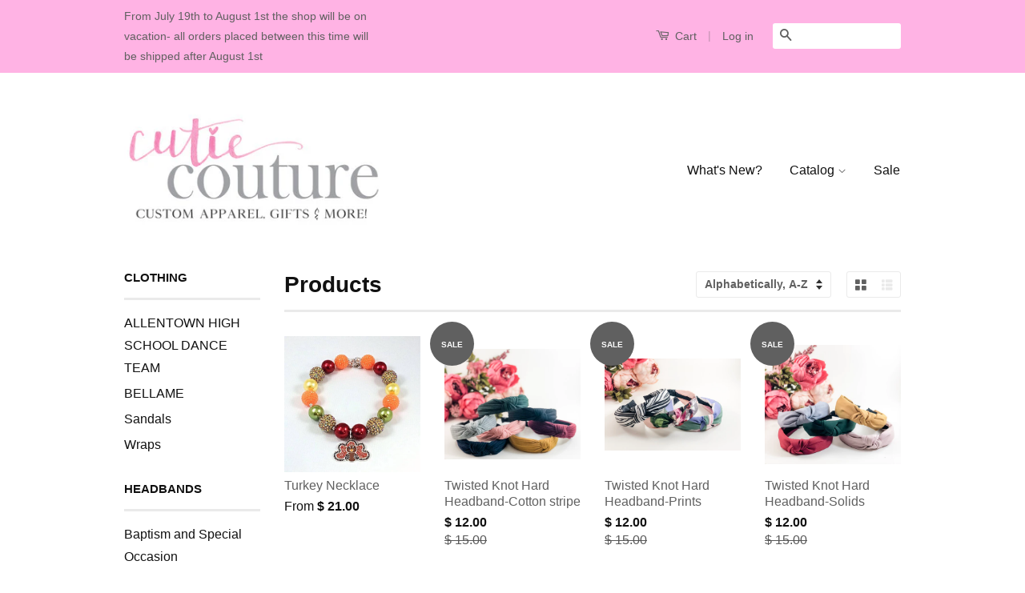

--- FILE ---
content_type: text/html; charset=utf-8
request_url: https://cutiecoutureco.com/collections/all?page=44
body_size: 19868
content:
<!doctype html>
<!--[if lt IE 7]><html class="no-js lt-ie9 lt-ie8 lt-ie7" lang="en"> <![endif]-->
<!--[if IE 7]><html class="no-js lt-ie9 lt-ie8" lang="en"> <![endif]-->
<!--[if IE 8]><html class="no-js lt-ie9" lang="en"> <![endif]-->
<!--[if IE 9 ]><html class="ie9 no-js"> <![endif]-->
<!--[if (gt IE 9)|!(IE)]><!--> <html class="no-js"> <!--<![endif]-->
<head>
  <!-- "snippets/SEOMetaManager.liquid" was not rendered, the associated app was uninstalled -->

  <script id=gw_script>(function() {    var xy   = document.createElement('script');    xy.src = "https://static.giftwizard.co/scriptloader.js?shop=cutiecoutureco.myshopify.com";    xy.async = true;    document.head.appendChild(xy)})()</script>
<meta name="google-site-verification" content="Ntuas_qdXtIS8xAz2aziyDPe6ZhMnLKmCraTWkbfN8A" />
  <meta name="msvalidate.01" content="20B87975B2BE747690AFAA409876359E" />
  <!-- Basic page needs ================================================== -->
  <meta charset="utf-8">
  <meta http-equiv="X-UA-Compatible" content="IE=edge,chrome=1">

  

  <!-- Title and description ================================================== -->
 
  <!-- Product meta ================================================== -->
  

  <meta property="og:type" content="website">
  <meta property="og:title" content="Products">
  
  <meta property="og:image" content="http://cutiecoutureco.com/cdn/shop/t/2/assets/logo.png?v=181961109968326848481694748766">
  <meta property="og:image:secure_url" content="https://cutiecoutureco.com/cdn/shop/t/2/assets/logo.png?v=181961109968326848481694748766">
  


  <meta property="og:url" content="https://cutiecoutureco.com/collections/all?page=44">
  <meta property="og:site_name" content="CutieCoutureCo">

  

<meta name="twitter:card" content="summary">


  <meta name="twitter:site" content="@cutiecoutureco">




  <!-- Helpers ================================================== -->
  <link rel="canonical" href="https://cutiecoutureco.com/collections/all?page=44">
  <meta name="viewport" content="width=device-width,initial-scale=1">
  <meta name="theme-color" content="#606060">

  
  <!-- Ajaxify Cart Plugin ================================================== -->
  <link href="//cutiecoutureco.com/cdn/shop/t/2/assets/ajaxify.scss.css?v=139860943443775886001435350414" rel="stylesheet" type="text/css" media="all" />
  

  <!-- CSS ================================================== -->
  <link href="//cutiecoutureco.com/cdn/shop/t/2/assets/timber.scss.css?v=153025169819776822451721423787" rel="stylesheet" type="text/css" media="all" />
  <link href="//cutiecoutureco.com/cdn/shop/t/2/assets/theme.scss.css?v=49874447750945107781462295387" rel="stylesheet" type="text/css" media="all" />

  



  <!-- Header hook for plugins ================================================== -->
  <script>window.performance && window.performance.mark && window.performance.mark('shopify.content_for_header.start');</script><meta id="shopify-digital-wallet" name="shopify-digital-wallet" content="/9067224/digital_wallets/dialog">
<meta name="shopify-checkout-api-token" content="994877f6db1b38b9f2f199326ca9a266">
<meta id="in-context-paypal-metadata" data-shop-id="9067224" data-venmo-supported="false" data-environment="production" data-locale="en_US" data-paypal-v4="true" data-currency="USD">
<link rel="alternate" type="application/atom+xml" title="Feed" href="/collections/all.atom" />
<link rel="prev" href="/collections/all?page=43">
<link rel="next" href="/collections/all?page=45">
<script async="async" src="/checkouts/internal/preloads.js?locale=en-US"></script>
<link rel="preconnect" href="https://shop.app" crossorigin="anonymous">
<script async="async" src="https://shop.app/checkouts/internal/preloads.js?locale=en-US&shop_id=9067224" crossorigin="anonymous"></script>
<script id="apple-pay-shop-capabilities" type="application/json">{"shopId":9067224,"countryCode":"US","currencyCode":"USD","merchantCapabilities":["supports3DS"],"merchantId":"gid:\/\/shopify\/Shop\/9067224","merchantName":"CutieCoutureCo","requiredBillingContactFields":["postalAddress","email","phone"],"requiredShippingContactFields":["postalAddress","email","phone"],"shippingType":"shipping","supportedNetworks":["visa","masterCard","amex","discover","elo","jcb"],"total":{"type":"pending","label":"CutieCoutureCo","amount":"1.00"},"shopifyPaymentsEnabled":true,"supportsSubscriptions":true}</script>
<script id="shopify-features" type="application/json">{"accessToken":"994877f6db1b38b9f2f199326ca9a266","betas":["rich-media-storefront-analytics"],"domain":"cutiecoutureco.com","predictiveSearch":true,"shopId":9067224,"locale":"en"}</script>
<script>var Shopify = Shopify || {};
Shopify.shop = "cutiecoutureco.myshopify.com";
Shopify.locale = "en";
Shopify.currency = {"active":"USD","rate":"1.0"};
Shopify.country = "US";
Shopify.theme = {"name":"Classic","id":40913475,"schema_name":null,"schema_version":null,"theme_store_id":721,"role":"main"};
Shopify.theme.handle = "null";
Shopify.theme.style = {"id":null,"handle":null};
Shopify.cdnHost = "cutiecoutureco.com/cdn";
Shopify.routes = Shopify.routes || {};
Shopify.routes.root = "/";</script>
<script type="module">!function(o){(o.Shopify=o.Shopify||{}).modules=!0}(window);</script>
<script>!function(o){function n(){var o=[];function n(){o.push(Array.prototype.slice.apply(arguments))}return n.q=o,n}var t=o.Shopify=o.Shopify||{};t.loadFeatures=n(),t.autoloadFeatures=n()}(window);</script>
<script>
  window.ShopifyPay = window.ShopifyPay || {};
  window.ShopifyPay.apiHost = "shop.app\/pay";
  window.ShopifyPay.redirectState = null;
</script>
<script id="shop-js-analytics" type="application/json">{"pageType":"collection"}</script>
<script defer="defer" async type="module" src="//cutiecoutureco.com/cdn/shopifycloud/shop-js/modules/v2/client.init-shop-cart-sync_BT-GjEfc.en.esm.js"></script>
<script defer="defer" async type="module" src="//cutiecoutureco.com/cdn/shopifycloud/shop-js/modules/v2/chunk.common_D58fp_Oc.esm.js"></script>
<script defer="defer" async type="module" src="//cutiecoutureco.com/cdn/shopifycloud/shop-js/modules/v2/chunk.modal_xMitdFEc.esm.js"></script>
<script type="module">
  await import("//cutiecoutureco.com/cdn/shopifycloud/shop-js/modules/v2/client.init-shop-cart-sync_BT-GjEfc.en.esm.js");
await import("//cutiecoutureco.com/cdn/shopifycloud/shop-js/modules/v2/chunk.common_D58fp_Oc.esm.js");
await import("//cutiecoutureco.com/cdn/shopifycloud/shop-js/modules/v2/chunk.modal_xMitdFEc.esm.js");

  window.Shopify.SignInWithShop?.initShopCartSync?.({"fedCMEnabled":true,"windoidEnabled":true});

</script>
<script>
  window.Shopify = window.Shopify || {};
  if (!window.Shopify.featureAssets) window.Shopify.featureAssets = {};
  window.Shopify.featureAssets['shop-js'] = {"shop-cart-sync":["modules/v2/client.shop-cart-sync_DZOKe7Ll.en.esm.js","modules/v2/chunk.common_D58fp_Oc.esm.js","modules/v2/chunk.modal_xMitdFEc.esm.js"],"init-fed-cm":["modules/v2/client.init-fed-cm_B6oLuCjv.en.esm.js","modules/v2/chunk.common_D58fp_Oc.esm.js","modules/v2/chunk.modal_xMitdFEc.esm.js"],"shop-cash-offers":["modules/v2/client.shop-cash-offers_D2sdYoxE.en.esm.js","modules/v2/chunk.common_D58fp_Oc.esm.js","modules/v2/chunk.modal_xMitdFEc.esm.js"],"shop-login-button":["modules/v2/client.shop-login-button_QeVjl5Y3.en.esm.js","modules/v2/chunk.common_D58fp_Oc.esm.js","modules/v2/chunk.modal_xMitdFEc.esm.js"],"pay-button":["modules/v2/client.pay-button_DXTOsIq6.en.esm.js","modules/v2/chunk.common_D58fp_Oc.esm.js","modules/v2/chunk.modal_xMitdFEc.esm.js"],"shop-button":["modules/v2/client.shop-button_DQZHx9pm.en.esm.js","modules/v2/chunk.common_D58fp_Oc.esm.js","modules/v2/chunk.modal_xMitdFEc.esm.js"],"avatar":["modules/v2/client.avatar_BTnouDA3.en.esm.js"],"init-windoid":["modules/v2/client.init-windoid_CR1B-cfM.en.esm.js","modules/v2/chunk.common_D58fp_Oc.esm.js","modules/v2/chunk.modal_xMitdFEc.esm.js"],"init-shop-for-new-customer-accounts":["modules/v2/client.init-shop-for-new-customer-accounts_C_vY_xzh.en.esm.js","modules/v2/client.shop-login-button_QeVjl5Y3.en.esm.js","modules/v2/chunk.common_D58fp_Oc.esm.js","modules/v2/chunk.modal_xMitdFEc.esm.js"],"init-shop-email-lookup-coordinator":["modules/v2/client.init-shop-email-lookup-coordinator_BI7n9ZSv.en.esm.js","modules/v2/chunk.common_D58fp_Oc.esm.js","modules/v2/chunk.modal_xMitdFEc.esm.js"],"init-shop-cart-sync":["modules/v2/client.init-shop-cart-sync_BT-GjEfc.en.esm.js","modules/v2/chunk.common_D58fp_Oc.esm.js","modules/v2/chunk.modal_xMitdFEc.esm.js"],"shop-toast-manager":["modules/v2/client.shop-toast-manager_DiYdP3xc.en.esm.js","modules/v2/chunk.common_D58fp_Oc.esm.js","modules/v2/chunk.modal_xMitdFEc.esm.js"],"init-customer-accounts":["modules/v2/client.init-customer-accounts_D9ZNqS-Q.en.esm.js","modules/v2/client.shop-login-button_QeVjl5Y3.en.esm.js","modules/v2/chunk.common_D58fp_Oc.esm.js","modules/v2/chunk.modal_xMitdFEc.esm.js"],"init-customer-accounts-sign-up":["modules/v2/client.init-customer-accounts-sign-up_iGw4briv.en.esm.js","modules/v2/client.shop-login-button_QeVjl5Y3.en.esm.js","modules/v2/chunk.common_D58fp_Oc.esm.js","modules/v2/chunk.modal_xMitdFEc.esm.js"],"shop-follow-button":["modules/v2/client.shop-follow-button_CqMgW2wH.en.esm.js","modules/v2/chunk.common_D58fp_Oc.esm.js","modules/v2/chunk.modal_xMitdFEc.esm.js"],"checkout-modal":["modules/v2/client.checkout-modal_xHeaAweL.en.esm.js","modules/v2/chunk.common_D58fp_Oc.esm.js","modules/v2/chunk.modal_xMitdFEc.esm.js"],"shop-login":["modules/v2/client.shop-login_D91U-Q7h.en.esm.js","modules/v2/chunk.common_D58fp_Oc.esm.js","modules/v2/chunk.modal_xMitdFEc.esm.js"],"lead-capture":["modules/v2/client.lead-capture_BJmE1dJe.en.esm.js","modules/v2/chunk.common_D58fp_Oc.esm.js","modules/v2/chunk.modal_xMitdFEc.esm.js"],"payment-terms":["modules/v2/client.payment-terms_Ci9AEqFq.en.esm.js","modules/v2/chunk.common_D58fp_Oc.esm.js","modules/v2/chunk.modal_xMitdFEc.esm.js"]};
</script>
<script>(function() {
  var isLoaded = false;
  function asyncLoad() {
    if (isLoaded) return;
    isLoaded = true;
    var urls = ["https:\/\/cdn-loyalty.yotpo.com\/loader\/faDT_ijvGByNTeIiMdvDyg.js?shop=cutiecoutureco.myshopify.com","https:\/\/lace.shoelace.com\/load\/v1\/ea7a3c13b858f5fdf32eeb0075158da34abf91b1\/1953654394862358\/7ed3412803ad3ca083851c4afc7c7f0d86320fbdab23ff0dc5838f56a2dcd6318f844fadad82c9ba9aeb13343643dac77f76373e545e98ae8d85a6ffa1456976?shop=cutiecoutureco.myshopify.com","https:\/\/www.improvedcontactform.com\/icf.js?shop=cutiecoutureco.myshopify.com","https:\/\/cdn.hextom.com\/js\/freeshippingbar.js?shop=cutiecoutureco.myshopify.com","https:\/\/cdn-spurit.com\/all-apps\/checker.js?shop=cutiecoutureco.myshopify.com","https:\/\/cdn-spurit.com\/all-apps\/thank-you-pao-page.js?shop=cutiecoutureco.myshopify.com"];
    for (var i = 0; i < urls.length; i++) {
      var s = document.createElement('script');
      s.type = 'text/javascript';
      s.async = true;
      s.src = urls[i];
      var x = document.getElementsByTagName('script')[0];
      x.parentNode.insertBefore(s, x);
    }
  };
  if(window.attachEvent) {
    window.attachEvent('onload', asyncLoad);
  } else {
    window.addEventListener('load', asyncLoad, false);
  }
})();</script>
<script id="__st">var __st={"a":9067224,"offset":-18000,"reqid":"349a6f61-2a3c-41ce-b668-7b852cb95fd9-1769253995","pageurl":"cutiecoutureco.com\/collections\/all?page=44","u":"293f7a1d44c0","p":"collection"};</script>
<script>window.ShopifyPaypalV4VisibilityTracking = true;</script>
<script id="captcha-bootstrap">!function(){'use strict';const t='contact',e='account',n='new_comment',o=[[t,t],['blogs',n],['comments',n],[t,'customer']],c=[[e,'customer_login'],[e,'guest_login'],[e,'recover_customer_password'],[e,'create_customer']],r=t=>t.map((([t,e])=>`form[action*='/${t}']:not([data-nocaptcha='true']) input[name='form_type'][value='${e}']`)).join(','),a=t=>()=>t?[...document.querySelectorAll(t)].map((t=>t.form)):[];function s(){const t=[...o],e=r(t);return a(e)}const i='password',u='form_key',d=['recaptcha-v3-token','g-recaptcha-response','h-captcha-response',i],f=()=>{try{return window.sessionStorage}catch{return}},m='__shopify_v',_=t=>t.elements[u];function p(t,e,n=!1){try{const o=window.sessionStorage,c=JSON.parse(o.getItem(e)),{data:r}=function(t){const{data:e,action:n}=t;return t[m]||n?{data:e,action:n}:{data:t,action:n}}(c);for(const[e,n]of Object.entries(r))t.elements[e]&&(t.elements[e].value=n);n&&o.removeItem(e)}catch(o){console.error('form repopulation failed',{error:o})}}const l='form_type',E='cptcha';function T(t){t.dataset[E]=!0}const w=window,h=w.document,L='Shopify',v='ce_forms',y='captcha';let A=!1;((t,e)=>{const n=(g='f06e6c50-85a8-45c8-87d0-21a2b65856fe',I='https://cdn.shopify.com/shopifycloud/storefront-forms-hcaptcha/ce_storefront_forms_captcha_hcaptcha.v1.5.2.iife.js',D={infoText:'Protected by hCaptcha',privacyText:'Privacy',termsText:'Terms'},(t,e,n)=>{const o=w[L][v],c=o.bindForm;if(c)return c(t,g,e,D).then(n);var r;o.q.push([[t,g,e,D],n]),r=I,A||(h.body.append(Object.assign(h.createElement('script'),{id:'captcha-provider',async:!0,src:r})),A=!0)});var g,I,D;w[L]=w[L]||{},w[L][v]=w[L][v]||{},w[L][v].q=[],w[L][y]=w[L][y]||{},w[L][y].protect=function(t,e){n(t,void 0,e),T(t)},Object.freeze(w[L][y]),function(t,e,n,w,h,L){const[v,y,A,g]=function(t,e,n){const i=e?o:[],u=t?c:[],d=[...i,...u],f=r(d),m=r(i),_=r(d.filter((([t,e])=>n.includes(e))));return[a(f),a(m),a(_),s()]}(w,h,L),I=t=>{const e=t.target;return e instanceof HTMLFormElement?e:e&&e.form},D=t=>v().includes(t);t.addEventListener('submit',(t=>{const e=I(t);if(!e)return;const n=D(e)&&!e.dataset.hcaptchaBound&&!e.dataset.recaptchaBound,o=_(e),c=g().includes(e)&&(!o||!o.value);(n||c)&&t.preventDefault(),c&&!n&&(function(t){try{if(!f())return;!function(t){const e=f();if(!e)return;const n=_(t);if(!n)return;const o=n.value;o&&e.removeItem(o)}(t);const e=Array.from(Array(32),(()=>Math.random().toString(36)[2])).join('');!function(t,e){_(t)||t.append(Object.assign(document.createElement('input'),{type:'hidden',name:u})),t.elements[u].value=e}(t,e),function(t,e){const n=f();if(!n)return;const o=[...t.querySelectorAll(`input[type='${i}']`)].map((({name:t})=>t)),c=[...d,...o],r={};for(const[a,s]of new FormData(t).entries())c.includes(a)||(r[a]=s);n.setItem(e,JSON.stringify({[m]:1,action:t.action,data:r}))}(t,e)}catch(e){console.error('failed to persist form',e)}}(e),e.submit())}));const S=(t,e)=>{t&&!t.dataset[E]&&(n(t,e.some((e=>e===t))),T(t))};for(const o of['focusin','change'])t.addEventListener(o,(t=>{const e=I(t);D(e)&&S(e,y())}));const B=e.get('form_key'),M=e.get(l),P=B&&M;t.addEventListener('DOMContentLoaded',(()=>{const t=y();if(P)for(const e of t)e.elements[l].value===M&&p(e,B);[...new Set([...A(),...v().filter((t=>'true'===t.dataset.shopifyCaptcha))])].forEach((e=>S(e,t)))}))}(h,new URLSearchParams(w.location.search),n,t,e,['guest_login'])})(!0,!0)}();</script>
<script integrity="sha256-4kQ18oKyAcykRKYeNunJcIwy7WH5gtpwJnB7kiuLZ1E=" data-source-attribution="shopify.loadfeatures" defer="defer" src="//cutiecoutureco.com/cdn/shopifycloud/storefront/assets/storefront/load_feature-a0a9edcb.js" crossorigin="anonymous"></script>
<script crossorigin="anonymous" defer="defer" src="//cutiecoutureco.com/cdn/shopifycloud/storefront/assets/shopify_pay/storefront-65b4c6d7.js?v=20250812"></script>
<script data-source-attribution="shopify.dynamic_checkout.dynamic.init">var Shopify=Shopify||{};Shopify.PaymentButton=Shopify.PaymentButton||{isStorefrontPortableWallets:!0,init:function(){window.Shopify.PaymentButton.init=function(){};var t=document.createElement("script");t.src="https://cutiecoutureco.com/cdn/shopifycloud/portable-wallets/latest/portable-wallets.en.js",t.type="module",document.head.appendChild(t)}};
</script>
<script data-source-attribution="shopify.dynamic_checkout.buyer_consent">
  function portableWalletsHideBuyerConsent(e){var t=document.getElementById("shopify-buyer-consent"),n=document.getElementById("shopify-subscription-policy-button");t&&n&&(t.classList.add("hidden"),t.setAttribute("aria-hidden","true"),n.removeEventListener("click",e))}function portableWalletsShowBuyerConsent(e){var t=document.getElementById("shopify-buyer-consent"),n=document.getElementById("shopify-subscription-policy-button");t&&n&&(t.classList.remove("hidden"),t.removeAttribute("aria-hidden"),n.addEventListener("click",e))}window.Shopify?.PaymentButton&&(window.Shopify.PaymentButton.hideBuyerConsent=portableWalletsHideBuyerConsent,window.Shopify.PaymentButton.showBuyerConsent=portableWalletsShowBuyerConsent);
</script>
<script data-source-attribution="shopify.dynamic_checkout.cart.bootstrap">document.addEventListener("DOMContentLoaded",(function(){function t(){return document.querySelector("shopify-accelerated-checkout-cart, shopify-accelerated-checkout")}if(t())Shopify.PaymentButton.init();else{new MutationObserver((function(e,n){t()&&(Shopify.PaymentButton.init(),n.disconnect())})).observe(document.body,{childList:!0,subtree:!0})}}));
</script>
<link id="shopify-accelerated-checkout-styles" rel="stylesheet" media="screen" href="https://cutiecoutureco.com/cdn/shopifycloud/portable-wallets/latest/accelerated-checkout-backwards-compat.css" crossorigin="anonymous">
<style id="shopify-accelerated-checkout-cart">
        #shopify-buyer-consent {
  margin-top: 1em;
  display: inline-block;
  width: 100%;
}

#shopify-buyer-consent.hidden {
  display: none;
}

#shopify-subscription-policy-button {
  background: none;
  border: none;
  padding: 0;
  text-decoration: underline;
  font-size: inherit;
  cursor: pointer;
}

#shopify-subscription-policy-button::before {
  box-shadow: none;
}

      </style>

<script>window.performance && window.performance.mark && window.performance.mark('shopify.content_for_header.end');</script>

  

<!--[if lt IE 9]>
<script src="//cdnjs.cloudflare.com/ajax/libs/html5shiv/3.7.2/html5shiv.min.js" type="text/javascript"></script>
<script src="//cutiecoutureco.com/cdn/shop/t/2/assets/respond.min.js?v=52248677837542619231435350410" type="text/javascript"></script>
<link href="//cutiecoutureco.com/cdn/shop/t/2/assets/respond-proxy.html" id="respond-proxy" rel="respond-proxy" />
<link href="//cutiecoutureco.com/search?q=4bfdcf217afb6f91f99705fb3f0562f5" id="respond-redirect" rel="respond-redirect" />
<script src="//cutiecoutureco.com/search?q=4bfdcf217afb6f91f99705fb3f0562f5" type="text/javascript"></script>
<![endif]-->



  <script src="//ajax.googleapis.com/ajax/libs/jquery/1.11.0/jquery.min.js" type="text/javascript"></script>
  <script src="//cutiecoutureco.com/cdn/shop/t/2/assets/modernizr.min.js?v=26620055551102246001435350410" type="text/javascript"></script>

  
  
  

<link href="https://monorail-edge.shopifysvc.com" rel="dns-prefetch">
<script>(function(){if ("sendBeacon" in navigator && "performance" in window) {try {var session_token_from_headers = performance.getEntriesByType('navigation')[0].serverTiming.find(x => x.name == '_s').description;} catch {var session_token_from_headers = undefined;}var session_cookie_matches = document.cookie.match(/_shopify_s=([^;]*)/);var session_token_from_cookie = session_cookie_matches && session_cookie_matches.length === 2 ? session_cookie_matches[1] : "";var session_token = session_token_from_headers || session_token_from_cookie || "";function handle_abandonment_event(e) {var entries = performance.getEntries().filter(function(entry) {return /monorail-edge.shopifysvc.com/.test(entry.name);});if (!window.abandonment_tracked && entries.length === 0) {window.abandonment_tracked = true;var currentMs = Date.now();var navigation_start = performance.timing.navigationStart;var payload = {shop_id: 9067224,url: window.location.href,navigation_start,duration: currentMs - navigation_start,session_token,page_type: "collection"};window.navigator.sendBeacon("https://monorail-edge.shopifysvc.com/v1/produce", JSON.stringify({schema_id: "online_store_buyer_site_abandonment/1.1",payload: payload,metadata: {event_created_at_ms: currentMs,event_sent_at_ms: currentMs}}));}}window.addEventListener('pagehide', handle_abandonment_event);}}());</script>
<script id="web-pixels-manager-setup">(function e(e,d,r,n,o){if(void 0===o&&(o={}),!Boolean(null===(a=null===(i=window.Shopify)||void 0===i?void 0:i.analytics)||void 0===a?void 0:a.replayQueue)){var i,a;window.Shopify=window.Shopify||{};var t=window.Shopify;t.analytics=t.analytics||{};var s=t.analytics;s.replayQueue=[],s.publish=function(e,d,r){return s.replayQueue.push([e,d,r]),!0};try{self.performance.mark("wpm:start")}catch(e){}var l=function(){var e={modern:/Edge?\/(1{2}[4-9]|1[2-9]\d|[2-9]\d{2}|\d{4,})\.\d+(\.\d+|)|Firefox\/(1{2}[4-9]|1[2-9]\d|[2-9]\d{2}|\d{4,})\.\d+(\.\d+|)|Chrom(ium|e)\/(9{2}|\d{3,})\.\d+(\.\d+|)|(Maci|X1{2}).+ Version\/(15\.\d+|(1[6-9]|[2-9]\d|\d{3,})\.\d+)([,.]\d+|)( \(\w+\)|)( Mobile\/\w+|) Safari\/|Chrome.+OPR\/(9{2}|\d{3,})\.\d+\.\d+|(CPU[ +]OS|iPhone[ +]OS|CPU[ +]iPhone|CPU IPhone OS|CPU iPad OS)[ +]+(15[._]\d+|(1[6-9]|[2-9]\d|\d{3,})[._]\d+)([._]\d+|)|Android:?[ /-](13[3-9]|1[4-9]\d|[2-9]\d{2}|\d{4,})(\.\d+|)(\.\d+|)|Android.+Firefox\/(13[5-9]|1[4-9]\d|[2-9]\d{2}|\d{4,})\.\d+(\.\d+|)|Android.+Chrom(ium|e)\/(13[3-9]|1[4-9]\d|[2-9]\d{2}|\d{4,})\.\d+(\.\d+|)|SamsungBrowser\/([2-9]\d|\d{3,})\.\d+/,legacy:/Edge?\/(1[6-9]|[2-9]\d|\d{3,})\.\d+(\.\d+|)|Firefox\/(5[4-9]|[6-9]\d|\d{3,})\.\d+(\.\d+|)|Chrom(ium|e)\/(5[1-9]|[6-9]\d|\d{3,})\.\d+(\.\d+|)([\d.]+$|.*Safari\/(?![\d.]+ Edge\/[\d.]+$))|(Maci|X1{2}).+ Version\/(10\.\d+|(1[1-9]|[2-9]\d|\d{3,})\.\d+)([,.]\d+|)( \(\w+\)|)( Mobile\/\w+|) Safari\/|Chrome.+OPR\/(3[89]|[4-9]\d|\d{3,})\.\d+\.\d+|(CPU[ +]OS|iPhone[ +]OS|CPU[ +]iPhone|CPU IPhone OS|CPU iPad OS)[ +]+(10[._]\d+|(1[1-9]|[2-9]\d|\d{3,})[._]\d+)([._]\d+|)|Android:?[ /-](13[3-9]|1[4-9]\d|[2-9]\d{2}|\d{4,})(\.\d+|)(\.\d+|)|Mobile Safari.+OPR\/([89]\d|\d{3,})\.\d+\.\d+|Android.+Firefox\/(13[5-9]|1[4-9]\d|[2-9]\d{2}|\d{4,})\.\d+(\.\d+|)|Android.+Chrom(ium|e)\/(13[3-9]|1[4-9]\d|[2-9]\d{2}|\d{4,})\.\d+(\.\d+|)|Android.+(UC? ?Browser|UCWEB|U3)[ /]?(15\.([5-9]|\d{2,})|(1[6-9]|[2-9]\d|\d{3,})\.\d+)\.\d+|SamsungBrowser\/(5\.\d+|([6-9]|\d{2,})\.\d+)|Android.+MQ{2}Browser\/(14(\.(9|\d{2,})|)|(1[5-9]|[2-9]\d|\d{3,})(\.\d+|))(\.\d+|)|K[Aa][Ii]OS\/(3\.\d+|([4-9]|\d{2,})\.\d+)(\.\d+|)/},d=e.modern,r=e.legacy,n=navigator.userAgent;return n.match(d)?"modern":n.match(r)?"legacy":"unknown"}(),u="modern"===l?"modern":"legacy",c=(null!=n?n:{modern:"",legacy:""})[u],f=function(e){return[e.baseUrl,"/wpm","/b",e.hashVersion,"modern"===e.buildTarget?"m":"l",".js"].join("")}({baseUrl:d,hashVersion:r,buildTarget:u}),m=function(e){var d=e.version,r=e.bundleTarget,n=e.surface,o=e.pageUrl,i=e.monorailEndpoint;return{emit:function(e){var a=e.status,t=e.errorMsg,s=(new Date).getTime(),l=JSON.stringify({metadata:{event_sent_at_ms:s},events:[{schema_id:"web_pixels_manager_load/3.1",payload:{version:d,bundle_target:r,page_url:o,status:a,surface:n,error_msg:t},metadata:{event_created_at_ms:s}}]});if(!i)return console&&console.warn&&console.warn("[Web Pixels Manager] No Monorail endpoint provided, skipping logging."),!1;try{return self.navigator.sendBeacon.bind(self.navigator)(i,l)}catch(e){}var u=new XMLHttpRequest;try{return u.open("POST",i,!0),u.setRequestHeader("Content-Type","text/plain"),u.send(l),!0}catch(e){return console&&console.warn&&console.warn("[Web Pixels Manager] Got an unhandled error while logging to Monorail."),!1}}}}({version:r,bundleTarget:l,surface:e.surface,pageUrl:self.location.href,monorailEndpoint:e.monorailEndpoint});try{o.browserTarget=l,function(e){var d=e.src,r=e.async,n=void 0===r||r,o=e.onload,i=e.onerror,a=e.sri,t=e.scriptDataAttributes,s=void 0===t?{}:t,l=document.createElement("script"),u=document.querySelector("head"),c=document.querySelector("body");if(l.async=n,l.src=d,a&&(l.integrity=a,l.crossOrigin="anonymous"),s)for(var f in s)if(Object.prototype.hasOwnProperty.call(s,f))try{l.dataset[f]=s[f]}catch(e){}if(o&&l.addEventListener("load",o),i&&l.addEventListener("error",i),u)u.appendChild(l);else{if(!c)throw new Error("Did not find a head or body element to append the script");c.appendChild(l)}}({src:f,async:!0,onload:function(){if(!function(){var e,d;return Boolean(null===(d=null===(e=window.Shopify)||void 0===e?void 0:e.analytics)||void 0===d?void 0:d.initialized)}()){var d=window.webPixelsManager.init(e)||void 0;if(d){var r=window.Shopify.analytics;r.replayQueue.forEach((function(e){var r=e[0],n=e[1],o=e[2];d.publishCustomEvent(r,n,o)})),r.replayQueue=[],r.publish=d.publishCustomEvent,r.visitor=d.visitor,r.initialized=!0}}},onerror:function(){return m.emit({status:"failed",errorMsg:"".concat(f," has failed to load")})},sri:function(e){var d=/^sha384-[A-Za-z0-9+/=]+$/;return"string"==typeof e&&d.test(e)}(c)?c:"",scriptDataAttributes:o}),m.emit({status:"loading"})}catch(e){m.emit({status:"failed",errorMsg:(null==e?void 0:e.message)||"Unknown error"})}}})({shopId: 9067224,storefrontBaseUrl: "https://cutiecoutureco.com",extensionsBaseUrl: "https://extensions.shopifycdn.com/cdn/shopifycloud/web-pixels-manager",monorailEndpoint: "https://monorail-edge.shopifysvc.com/unstable/produce_batch",surface: "storefront-renderer",enabledBetaFlags: ["2dca8a86"],webPixelsConfigList: [{"id":"54067311","eventPayloadVersion":"v1","runtimeContext":"LAX","scriptVersion":"1","type":"CUSTOM","privacyPurposes":["ANALYTICS"],"name":"Google Analytics tag (migrated)"},{"id":"shopify-app-pixel","configuration":"{}","eventPayloadVersion":"v1","runtimeContext":"STRICT","scriptVersion":"0450","apiClientId":"shopify-pixel","type":"APP","privacyPurposes":["ANALYTICS","MARKETING"]},{"id":"shopify-custom-pixel","eventPayloadVersion":"v1","runtimeContext":"LAX","scriptVersion":"0450","apiClientId":"shopify-pixel","type":"CUSTOM","privacyPurposes":["ANALYTICS","MARKETING"]}],isMerchantRequest: false,initData: {"shop":{"name":"CutieCoutureCo","paymentSettings":{"currencyCode":"USD"},"myshopifyDomain":"cutiecoutureco.myshopify.com","countryCode":"US","storefrontUrl":"https:\/\/cutiecoutureco.com"},"customer":null,"cart":null,"checkout":null,"productVariants":[],"purchasingCompany":null},},"https://cutiecoutureco.com/cdn","fcfee988w5aeb613cpc8e4bc33m6693e112",{"modern":"","legacy":""},{"shopId":"9067224","storefrontBaseUrl":"https:\/\/cutiecoutureco.com","extensionBaseUrl":"https:\/\/extensions.shopifycdn.com\/cdn\/shopifycloud\/web-pixels-manager","surface":"storefront-renderer","enabledBetaFlags":"[\"2dca8a86\"]","isMerchantRequest":"false","hashVersion":"fcfee988w5aeb613cpc8e4bc33m6693e112","publish":"custom","events":"[[\"page_viewed\",{}],[\"collection_viewed\",{\"collection\":{\"id\":\"\",\"title\":\"Products\",\"productVariants\":[{\"price\":{\"amount\":23.0,\"currencyCode\":\"USD\"},\"product\":{\"title\":\"Turkey Necklace\",\"vendor\":\"CutieCoutureCo\",\"id\":\"3513401923\",\"untranslatedTitle\":\"Turkey Necklace\",\"url\":\"\/products\/turkey-necklace\",\"type\":\"necklaces\"},\"id\":\"10233315651\",\"image\":{\"src\":\"\/\/cutiecoutureco.com\/cdn\/shop\/products\/5421f9d8d4a2538a6adb370a49b846dd.jpeg?v=1571438865\"},\"sku\":\"1BE1\",\"title\":\"Adult\",\"untranslatedTitle\":\"Adult\"},{\"price\":{\"amount\":12.0,\"currencyCode\":\"USD\"},\"product\":{\"title\":\"Twisted Knot Hard Headband-Cotton stripe\",\"vendor\":\"CutieCoutureCo\",\"id\":\"4349265412207\",\"untranslatedTitle\":\"Twisted Knot Hard Headband-Cotton stripe\",\"url\":\"\/products\/twisted-knot-hard-headband-cotton\",\"type\":\"Accessories\"},\"id\":\"31184312991855\",\"image\":{\"src\":\"\/\/cutiecoutureco.com\/cdn\/shop\/products\/image_8c084101-950e-4677-b895-4c09968abca8.jpg?v=1575434116\"},\"sku\":\"B26B\",\"title\":\"Mustard\",\"untranslatedTitle\":\"Mustard\"},{\"price\":{\"amount\":12.0,\"currencyCode\":\"USD\"},\"product\":{\"title\":\"Twisted Knot Hard Headband-Prints\",\"vendor\":\"CutieCoutureCo\",\"id\":\"4349265969263\",\"untranslatedTitle\":\"Twisted Knot Hard Headband-Prints\",\"url\":\"\/products\/twisted-knot-hard-headband-prints\",\"type\":\"Accessories\"},\"id\":\"31184314368111\",\"image\":{\"src\":\"\/\/cutiecoutureco.com\/cdn\/shop\/products\/image_e3e02b20-144b-42fe-990d-74b2ec2d1c5d.jpg?v=1575434349\"},\"sku\":\"B26B\",\"title\":\"Floral\",\"untranslatedTitle\":\"Floral\"},{\"price\":{\"amount\":12.0,\"currencyCode\":\"USD\"},\"product\":{\"title\":\"Twisted Knot Hard Headband-Solids\",\"vendor\":\"CutieCoutureCo\",\"id\":\"4349265641583\",\"untranslatedTitle\":\"Twisted Knot Hard Headband-Solids\",\"url\":\"\/products\/twisted-knot-hard-headband-solids\",\"type\":\"Accessories\"},\"id\":\"31184313647215\",\"image\":{\"src\":\"\/\/cutiecoutureco.com\/cdn\/shop\/products\/image_a31dbdb3-1382-4993-99f5-9445f88f89a9.jpg?v=1575434260\"},\"sku\":\"B26B\",\"title\":\"Mustard\",\"untranslatedTitle\":\"Mustard\"},{\"price\":{\"amount\":5.5,\"currencyCode\":\"USD\"},\"product\":{\"title\":\"Upgrade to Priority Shipping Only - Add on NO COUPON may be used!\",\"vendor\":\"CutieCoutureCo\",\"id\":\"1446374659\",\"untranslatedTitle\":\"Upgrade to Priority Shipping Only - Add on NO COUPON may be used!\",\"url\":\"\/products\/upgrade-to-priority-shipping-only-add-on-no-coupon-may-be-used\",\"type\":\"Accessories\"},\"id\":\"4328389059\",\"image\":{\"src\":\"\/\/cutiecoutureco.com\/cdn\/shop\/products\/il_fullxfull.789225332_rlgl.jpeg?v=1571438852\"},\"sku\":\"4BA0\",\"title\":\"Default Title\",\"untranslatedTitle\":\"Default Title\"},{\"price\":{\"amount\":17.95,\"currencyCode\":\"USD\"},\"product\":{\"title\":\"Valentina-  Hot Pink, ivory, and Pink Headband on Silver Braid\",\"vendor\":\"CutieCoutureCo\",\"id\":\"5406742019\",\"untranslatedTitle\":\"Valentina-  Hot Pink, ivory, and Pink Headband on Silver Braid\",\"url\":\"\/products\/valentina-hot-pink-ivory-and-pink-headband-silver-braided-headband-boho-headband-gold-headband-pink-headband-flower-girl-headband\",\"type\":\"Accessories\"},\"id\":\"16664243907\",\"image\":{\"src\":\"\/\/cutiecoutureco.com\/cdn\/shop\/products\/il_fullxfull.901694713_hf3q.jpeg?v=1571438867\"},\"sku\":\"6768\",\"title\":\"Custom-Leave Age\",\"untranslatedTitle\":\"Custom-Leave Age\"},{\"price\":{\"amount\":19.99,\"currencyCode\":\"USD\"},\"product\":{\"title\":\"Valentina- Coral and Cream Headband\",\"vendor\":\"CutieCoutureCo\",\"id\":\"6305129027\",\"untranslatedTitle\":\"Valentina- Coral and Cream Headband\",\"url\":\"\/products\/valentina-coral-and-cream-headband-gold-braided-headband-boho-headband-coral-and-navy-headband-coral-flower-girl-headband\",\"type\":\"Accessories\"},\"id\":\"19435637507\",\"image\":{\"src\":\"\/\/cutiecoutureco.com\/cdn\/shop\/products\/54163ee97d9f82098fba79dff8a1202e.jpeg?v=1571438871\"},\"sku\":\"31DE\",\"title\":\"Custom-Leave Age\",\"untranslatedTitle\":\"Custom-Leave Age\"},{\"price\":{\"amount\":19.99,\"currencyCode\":\"USD\"},\"product\":{\"title\":\"Valentina- Coral, Cream and Navy Headband\",\"vendor\":\"CutieCoutureCo\",\"id\":\"6304607491\",\"untranslatedTitle\":\"Valentina- Coral, Cream and Navy Headband\",\"url\":\"\/products\/valentina-coral-and-cream-and-navy-headband-gold-braided-headband-boho-headband-coral-and-navy-headband-coral-flower-girl-headband\",\"type\":\"Accessories\"},\"id\":\"19433311811\",\"image\":{\"src\":\"\/\/cutiecoutureco.com\/cdn\/shop\/products\/il_fullxfull.1011752283_q8ez.jpeg?v=1571438871\"},\"sku\":\"31DE\",\"title\":\"Custom-Leave Age\",\"untranslatedTitle\":\"Custom-Leave Age\"},{\"price\":{\"amount\":19.99,\"currencyCode\":\"USD\"},\"product\":{\"title\":\"Valentina- Coral, Cream, Mint and Gold Headband\",\"vendor\":\"CutieCoutureCo\",\"id\":\"6304613571\",\"untranslatedTitle\":\"Valentina- Coral, Cream, Mint and Gold Headband\",\"url\":\"\/products\/valentina-coral-and-cream-and-mint-headband-gold-braided-headband-boho-headband-gold-headband-coral-headband-coral-flower-girl-headband\",\"type\":\"Accessories\"},\"id\":\"19433335811\",\"image\":{\"src\":\"\/\/cutiecoutureco.com\/cdn\/shop\/products\/il_fullxfull.965210994_mpq6.jpeg?v=1571438871\"},\"sku\":\"FD1B\",\"title\":\"Custom-Leave Age\",\"untranslatedTitle\":\"Custom-Leave Age\"},{\"price\":{\"amount\":19.99,\"currencyCode\":\"USD\"},\"product\":{\"title\":\"Valentina- Cream and Gold Headband\",\"vendor\":\"CutieCoutureCo\",\"id\":\"8397834115\",\"untranslatedTitle\":\"Valentina- Cream and Gold Headband\",\"url\":\"\/products\/valentina-cream-and-goldheadband\",\"type\":\"Accessories\"},\"id\":\"27904707523\",\"image\":{\"src\":\"\/\/cutiecoutureco.com\/cdn\/shop\/products\/196347d7247852731c055800b2de1369.jpg?v=1571438873\"},\"sku\":\"31DE\",\"title\":\"Custom-Leave Age \/ With leaves\",\"untranslatedTitle\":\"Custom-Leave Age \/ With leaves\"},{\"price\":{\"amount\":18.99,\"currencyCode\":\"USD\"},\"product\":{\"title\":\"Valentina- Floral Crown Headband- Pink, White and Gold\",\"vendor\":\"CutieCoutureCo\",\"id\":\"10254354126\",\"untranslatedTitle\":\"Valentina- Floral Crown Headband- Pink, White and Gold\",\"url\":\"\/products\/ubrey-floral-crown-headband-pink-white-and-gold\",\"type\":\"Accessories\"},\"id\":\"38402903246\",\"image\":{\"src\":\"\/\/cutiecoutureco.com\/cdn\/shop\/products\/image_bf10a15e-a610-4f57-bb6a-d0c274ca1553.jpg?v=1571438875\"},\"sku\":\"2A28\",\"title\":\"Newborn- 12\\\"-13.5\\\"\",\"untranslatedTitle\":\"Newborn- 12\\\"-13.5\\\"\"},{\"price\":{\"amount\":16.99,\"currencyCode\":\"USD\"},\"product\":{\"title\":\"Valentina- Gray, Pink, and White Headband\",\"vendor\":\"CutieCoutureCo\",\"id\":\"10321099086\",\"untranslatedTitle\":\"Valentina- Gray, Pink, and White Headband\",\"url\":\"\/products\/copy-of-valentina-gray-pink-and-white-headband\",\"type\":\"Accessories\"},\"id\":\"39059915918\",\"image\":{\"src\":\"\/\/cutiecoutureco.com\/cdn\/shop\/products\/IMG_9539.JPG?v=1571438876\"},\"sku\":\"DD62\",\"title\":\"Newborn\",\"untranslatedTitle\":\"Newborn\"},{\"price\":{\"amount\":18.99,\"currencyCode\":\"USD\"},\"product\":{\"title\":\"Valentina- Gray,Pink, and White Headband\",\"vendor\":\"CutieCoutureCo\",\"id\":\"6304625219\",\"untranslatedTitle\":\"Valentina- Gray,Pink, and White Headband\",\"url\":\"\/products\/valentina-gray-pink-and-white-headband-silver-braided-headband-gray-and-pink-headband-gray-and-pink-flower-girl-headband-pink-floral\",\"type\":\"Accessories\"},\"id\":\"19433379267\",\"image\":{\"src\":\"\/\/cutiecoutureco.com\/cdn\/shop\/products\/il_fullxfull.1011743963_j5yy.jpeg?v=1571438871\"},\"sku\":\"4132\",\"title\":\"Without Leaves \/ Custom- Leave Note\",\"untranslatedTitle\":\"Without Leaves \/ Custom- Leave Note\"},{\"price\":{\"amount\":18.99,\"currencyCode\":\"USD\"},\"product\":{\"title\":\"Valentina- Gray,Pink, and White Headband\",\"vendor\":\"CutieCoutureCo\",\"id\":\"6304628099\",\"untranslatedTitle\":\"Valentina- Gray,Pink, and White Headband\",\"url\":\"\/products\/valentina-gray-pink-and-white-headband-silver-braided-headband-gray-and-pink-headband-gray-and-pink-flower-girl-headband-pink-floral-1\",\"type\":\"Accessories\"},\"id\":\"19433389507\",\"image\":{\"src\":\"\/\/cutiecoutureco.com\/cdn\/shop\/products\/il_fullxfull.1011746261_rca6.jpeg?v=1571438871\"},\"sku\":\"C096\",\"title\":\"Without Leaves \/ Custom- Leave Note\",\"untranslatedTitle\":\"Without Leaves \/ Custom- Leave Note\"},{\"price\":{\"amount\":15.99,\"currencyCode\":\"USD\"},\"product\":{\"title\":\"Valentina- Gray,Pink, and White Headband\",\"vendor\":\"CutieCoutureCo\",\"id\":\"10128848654\",\"untranslatedTitle\":\"Valentina- Gray,Pink, and White Headband\",\"url\":\"\/products\/valentina-gray-pink-and-white-headband-1\",\"type\":\"Accessories\"},\"id\":\"37612762254\",\"image\":{\"src\":\"\/\/cutiecoutureco.com\/cdn\/shop\/products\/IMG_8748.JPG?v=1571438875\"},\"sku\":\"4132\",\"title\":\"Without Leaves \/ Custom- Leave Note\",\"untranslatedTitle\":\"Without Leaves \/ Custom- Leave Note\"},{\"price\":{\"amount\":18.99,\"currencyCode\":\"USD\"},\"product\":{\"title\":\"Valentina- Lavender and Purple headband\",\"vendor\":\"CutieCoutureCo\",\"id\":\"8395932099\",\"untranslatedTitle\":\"Valentina- Lavender and Purple headband\",\"url\":\"\/products\/valentina-lavender-and-purple-headband\",\"type\":\"Accessories\"},\"id\":\"27892166019\",\"image\":{\"src\":\"\/\/cutiecoutureco.com\/cdn\/shop\/products\/b855b408660dbdc21ff281328e18f3d6.jpg?v=1571438872\"},\"sku\":\"83FC\",\"title\":\"Without leaves \/ Custom- Leave Note\",\"untranslatedTitle\":\"Without leaves \/ Custom- Leave Note\"},{\"price\":{\"amount\":19.99,\"currencyCode\":\"USD\"},\"product\":{\"title\":\"Valentina- Mint, Pink, and Ivory Headband\",\"vendor\":\"CutieCoutureCo\",\"id\":\"6487171715\",\"untranslatedTitle\":\"Valentina- Mint, Pink, and Ivory Headband\",\"url\":\"\/products\/valentina-mint-pink-and-ivory-headband\",\"type\":\"Accessories\"},\"id\":\"19876399555\",\"image\":{\"src\":\"\/\/cutiecoutureco.com\/cdn\/shop\/products\/image_9c680e71-58b1-4bdf-9c51-bfee4cb4c30e.jpg?v=1571438871\"},\"sku\":\"C00D-1\",\"title\":\"With Leaves \/ Newborn\",\"untranslatedTitle\":\"With Leaves \/ Newborn\"},{\"price\":{\"amount\":19.99,\"currencyCode\":\"USD\"},\"product\":{\"title\":\"Valentina- Mint, Pink, White and Silver Headband\",\"vendor\":\"CutieCoutureCo\",\"id\":\"5643753859\",\"untranslatedTitle\":\"Valentina- Mint, Pink, White and Silver Headband\",\"url\":\"\/products\/valentina-mint-pink-white-and-silver-headband-baby-headband-boho-headband-birthday-headband-flower-girl-headband-mint-and-pink-headband-silver\",\"type\":\"Accessories\"},\"id\":\"17348200451\",\"image\":{\"src\":\"\/\/cutiecoutureco.com\/cdn\/shop\/products\/il_fullxfull.936695671_iqk4.jpeg?v=1571438870\"},\"sku\":\"CA2C\",\"title\":\"Custom-Leave Age\",\"untranslatedTitle\":\"Custom-Leave Age\"},{\"price\":{\"amount\":19.99,\"currencyCode\":\"USD\"},\"product\":{\"title\":\"Valentina- Mint, Pink, White, and Gold Headband\",\"vendor\":\"CutieCoutureCo\",\"id\":\"5643770819\",\"untranslatedTitle\":\"Valentina- Mint, Pink, White, and Gold Headband\",\"url\":\"\/products\/valentina-mint-pink-white-and-gold-headband-baby-headband-gold-headband-boho-headband-pink-headband-flower-girl-headband-mint-and-pink-headband\",\"type\":\"Accessories\"},\"id\":\"17348230979\",\"image\":{\"src\":\"\/\/cutiecoutureco.com\/cdn\/shop\/products\/il_fullxfull.936692985_chhx.jpeg?v=1571438870\"},\"sku\":\"28B6\",\"title\":\"Custom-Leave Age\",\"untranslatedTitle\":\"Custom-Leave Age\"},{\"price\":{\"amount\":18.99,\"currencyCode\":\"USD\"},\"product\":{\"title\":\"Valentina- Pink, Cream, and Gold Headband\",\"vendor\":\"CutieCoutureCo\",\"id\":\"6487103811\",\"untranslatedTitle\":\"Valentina- Pink, Cream, and Gold Headband\",\"url\":\"\/products\/valentina-pink-cream-and-gold-headband\",\"type\":\"Accessories\"},\"id\":\"19876294915\",\"image\":{\"src\":\"\/\/cutiecoutureco.com\/cdn\/shop\/products\/EMA_6611.jpg?v=1571438871\"},\"sku\":\"B8F5\",\"title\":\"Without leaves \/ Custom-leave age\",\"untranslatedTitle\":\"Without leaves \/ Custom-leave age\"}]}}]]"});</script><script>
  window.ShopifyAnalytics = window.ShopifyAnalytics || {};
  window.ShopifyAnalytics.meta = window.ShopifyAnalytics.meta || {};
  window.ShopifyAnalytics.meta.currency = 'USD';
  var meta = {"products":[{"id":3513401923,"gid":"gid:\/\/shopify\/Product\/3513401923","vendor":"CutieCoutureCo","type":"necklaces","handle":"turkey-necklace","variants":[{"id":10233315651,"price":2300,"name":"Turkey Necklace - Adult","public_title":"Adult","sku":"1BE1"},{"id":11141368899,"price":2100,"name":"Turkey Necklace - Child","public_title":"Child","sku":"6442"}],"remote":false},{"id":4349265412207,"gid":"gid:\/\/shopify\/Product\/4349265412207","vendor":"CutieCoutureCo","type":"Accessories","handle":"twisted-knot-hard-headband-cotton","variants":[{"id":31184312991855,"price":1200,"name":"Twisted Knot Hard Headband-Cotton stripe - Mustard","public_title":"Mustard","sku":"B26B"},{"id":31184313024623,"price":1200,"name":"Twisted Knot Hard Headband-Cotton stripe - Hunter green","public_title":"Hunter green","sku":""},{"id":31184313057391,"price":1200,"name":"Twisted Knot Hard Headband-Cotton stripe - Gray","public_title":"Gray","sku":""},{"id":31184313090159,"price":1200,"name":"Twisted Knot Hard Headband-Cotton stripe - Navy","public_title":"Navy","sku":""},{"id":31184313122927,"price":1200,"name":"Twisted Knot Hard Headband-Cotton stripe - Cranberry","public_title":"Cranberry","sku":""},{"id":31184313188463,"price":1200,"name":"Twisted Knot Hard Headband-Cotton stripe - Pink","public_title":"Pink","sku":""},{"id":31184313253999,"price":1200,"name":"Twisted Knot Hard Headband-Cotton stripe - Black","public_title":"Black","sku":""}],"remote":false},{"id":4349265969263,"gid":"gid:\/\/shopify\/Product\/4349265969263","vendor":"CutieCoutureCo","type":"Accessories","handle":"twisted-knot-hard-headband-prints","variants":[{"id":31184314368111,"price":1200,"name":"Twisted Knot Hard Headband-Prints - Floral","public_title":"Floral","sku":"B26B"},{"id":31184314400879,"price":1200,"name":"Twisted Knot Hard Headband-Prints - Black and white stripe","public_title":"Black and white stripe","sku":""},{"id":31184314433647,"price":1200,"name":"Twisted Knot Hard Headband-Prints - Pastel stripe","public_title":"Pastel stripe","sku":""}],"remote":false},{"id":4349265641583,"gid":"gid:\/\/shopify\/Product\/4349265641583","vendor":"CutieCoutureCo","type":"Accessories","handle":"twisted-knot-hard-headband-solids","variants":[{"id":31184313647215,"price":1200,"name":"Twisted Knot Hard Headband-Solids - Mustard","public_title":"Mustard","sku":"B26B"},{"id":31184313679983,"price":1200,"name":"Twisted Knot Hard Headband-Solids - Hunter green","public_title":"Hunter green","sku":""},{"id":31184313712751,"price":1200,"name":"Twisted Knot Hard Headband-Solids - Gray","public_title":"Gray","sku":""},{"id":31184313778287,"price":1200,"name":"Twisted Knot Hard Headband-Solids - Cranberry","public_title":"Cranberry","sku":""},{"id":31184313811055,"price":1200,"name":"Twisted Knot Hard Headband-Solids - Mauve pink","public_title":"Mauve pink","sku":""}],"remote":false},{"id":1446374659,"gid":"gid:\/\/shopify\/Product\/1446374659","vendor":"CutieCoutureCo","type":"Accessories","handle":"upgrade-to-priority-shipping-only-add-on-no-coupon-may-be-used","variants":[{"id":4328389059,"price":550,"name":"Upgrade to Priority Shipping Only - Add on NO COUPON may be used!","public_title":null,"sku":"4BA0"}],"remote":false},{"id":5406742019,"gid":"gid:\/\/shopify\/Product\/5406742019","vendor":"CutieCoutureCo","type":"Accessories","handle":"valentina-hot-pink-ivory-and-pink-headband-silver-braided-headband-boho-headband-gold-headband-pink-headband-flower-girl-headband","variants":[{"id":16664243907,"price":1795,"name":"Valentina-  Hot Pink, ivory, and Pink Headband on Silver Braid - Custom-Leave Age","public_title":"Custom-Leave Age","sku":"6768"},{"id":16664244035,"price":1795,"name":"Valentina-  Hot Pink, ivory, and Pink Headband on Silver Braid - Adult 18\"","public_title":"Adult 18\"","sku":"DFDA"},{"id":16664244099,"price":1795,"name":"Valentina-  Hot Pink, ivory, and Pink Headband on Silver Braid - Child 15.5-18\"","public_title":"Child 15.5-18\"","sku":"39AB"},{"id":16664244227,"price":1795,"name":"Valentina-  Hot Pink, ivory, and Pink Headband on Silver Braid - Infant 14-15.5\"","public_title":"Infant 14-15.5\"","sku":"6DC0"},{"id":16664244355,"price":1795,"name":"Valentina-  Hot Pink, ivory, and Pink Headband on Silver Braid - Newborn 12-13\"","public_title":"Newborn 12-13\"","sku":"8353"}],"remote":false},{"id":6305129027,"gid":"gid:\/\/shopify\/Product\/6305129027","vendor":"CutieCoutureCo","type":"Accessories","handle":"valentina-coral-and-cream-headband-gold-braided-headband-boho-headband-coral-and-navy-headband-coral-flower-girl-headband","variants":[{"id":19435637507,"price":1999,"name":"Valentina- Coral and Cream Headband - Custom-Leave Age","public_title":"Custom-Leave Age","sku":"31DE"},{"id":19435637571,"price":1999,"name":"Valentina- Coral and Cream Headband - Adult 18\"","public_title":"Adult 18\"","sku":"2055"},{"id":19435637635,"price":1999,"name":"Valentina- Coral and Cream Headband - Child 15.5-18\"","public_title":"Child 15.5-18\"","sku":"AF08"},{"id":19435637763,"price":1999,"name":"Valentina- Coral and Cream Headband - Infant 14-15.5\"","public_title":"Infant 14-15.5\"","sku":"7BA5"},{"id":19435637827,"price":1999,"name":"Valentina- Coral and Cream Headband - Newborn 12-13\"","public_title":"Newborn 12-13\"","sku":"BA66"}],"remote":false},{"id":6304607491,"gid":"gid:\/\/shopify\/Product\/6304607491","vendor":"CutieCoutureCo","type":"Accessories","handle":"valentina-coral-and-cream-and-navy-headband-gold-braided-headband-boho-headband-coral-and-navy-headband-coral-flower-girl-headband","variants":[{"id":19433311811,"price":1999,"name":"Valentina- Coral, Cream and Navy Headband - Custom-Leave Age","public_title":"Custom-Leave Age","sku":"31DE"},{"id":19433311875,"price":1999,"name":"Valentina- Coral, Cream and Navy Headband - Adult 18\"","public_title":"Adult 18\"","sku":"2055"},{"id":19433311939,"price":1999,"name":"Valentina- Coral, Cream and Navy Headband - Child 15.5-18\"","public_title":"Child 15.5-18\"","sku":"AF08"},{"id":19433312003,"price":1999,"name":"Valentina- Coral, Cream and Navy Headband - Infant 14-15.5\"","public_title":"Infant 14-15.5\"","sku":"7BA5"},{"id":19433312131,"price":1999,"name":"Valentina- Coral, Cream and Navy Headband - Newborn 12-13\"","public_title":"Newborn 12-13\"","sku":"BA66"}],"remote":false},{"id":6304613571,"gid":"gid:\/\/shopify\/Product\/6304613571","vendor":"CutieCoutureCo","type":"Accessories","handle":"valentina-coral-and-cream-and-mint-headband-gold-braided-headband-boho-headband-gold-headband-coral-headband-coral-flower-girl-headband","variants":[{"id":19433335811,"price":1999,"name":"Valentina- Coral, Cream, Mint and Gold Headband - Custom-Leave Age","public_title":"Custom-Leave Age","sku":"FD1B"},{"id":19433335875,"price":1999,"name":"Valentina- Coral, Cream, Mint and Gold Headband - Adult 18\"","public_title":"Adult 18\"","sku":"E743"},{"id":19433335939,"price":1999,"name":"Valentina- Coral, Cream, Mint and Gold Headband - Child 15.5-18\"","public_title":"Child 15.5-18\"","sku":"FDD5"},{"id":19433336003,"price":1999,"name":"Valentina- Coral, Cream, Mint and Gold Headband - Infant 14-15.5\"","public_title":"Infant 14-15.5\"","sku":"4E07"},{"id":19433336067,"price":1999,"name":"Valentina- Coral, Cream, Mint and Gold Headband - Newborn 12-13\"","public_title":"Newborn 12-13\"","sku":"C0E7"}],"remote":false},{"id":8397834115,"gid":"gid:\/\/shopify\/Product\/8397834115","vendor":"CutieCoutureCo","type":"Accessories","handle":"valentina-cream-and-goldheadband","variants":[{"id":27904707523,"price":1999,"name":"Valentina- Cream and Gold Headband - Custom-Leave Age \/ With leaves","public_title":"Custom-Leave Age \/ With leaves","sku":"31DE"},{"id":27904707587,"price":1999,"name":"Valentina- Cream and Gold Headband - Adult 18\" \/ With leaves","public_title":"Adult 18\" \/ With leaves","sku":"2055"},{"id":27904707651,"price":1999,"name":"Valentina- Cream and Gold Headband - Child 15.5-18\" \/ With leaves","public_title":"Child 15.5-18\" \/ With leaves","sku":"AF08"},{"id":27904707715,"price":1999,"name":"Valentina- Cream and Gold Headband - Infant 14-15.5\" \/ With leaves","public_title":"Infant 14-15.5\" \/ With leaves","sku":"7BA5"},{"id":27904707843,"price":1999,"name":"Valentina- Cream and Gold Headband - Newborn 12-13\" \/ With leaves","public_title":"Newborn 12-13\" \/ With leaves","sku":"BA66"},{"id":1877761720344,"price":1899,"name":"Valentina- Cream and Gold Headband - Newborn \/ Without leaves","public_title":"Newborn \/ Without leaves","sku":""},{"id":1877765095448,"price":1899,"name":"Valentina- Cream and Gold Headband - Infant \/ Without leaves","public_title":"Infant \/ Without leaves","sku":""},{"id":1877766176792,"price":1899,"name":"Valentina- Cream and Gold Headband - Child \/ Without leaves","public_title":"Child \/ Without leaves","sku":""},{"id":1877769420824,"price":1899,"name":"Valentina- Cream and Gold Headband - Teen\/adult \/ Without leaves","public_title":"Teen\/adult \/ Without leaves","sku":""},{"id":1877771321368,"price":1899,"name":"Valentina- Cream and Gold Headband - Custom- leave age or head size \/ Without leaves","public_title":"Custom- leave age or head size \/ Without leaves","sku":""}],"remote":false},{"id":10254354126,"gid":"gid:\/\/shopify\/Product\/10254354126","vendor":"CutieCoutureCo","type":"Accessories","handle":"ubrey-floral-crown-headband-pink-white-and-gold","variants":[{"id":38402903246,"price":1899,"name":"Valentina- Floral Crown Headband- Pink, White and Gold - Newborn- 12\"-13.5\"","public_title":"Newborn- 12\"-13.5\"","sku":"2A28"},{"id":38402903310,"price":1899,"name":"Valentina- Floral Crown Headband- Pink, White and Gold - Infant 14\"-15.5\"","public_title":"Infant 14\"-15.5\"","sku":"74BB"},{"id":38402903374,"price":1899,"name":"Valentina- Floral Crown Headband- Pink, White and Gold - Child- 15.5\"- 18\"","public_title":"Child- 15.5\"- 18\"","sku":"6ADB"},{"id":38402903438,"price":1899,"name":"Valentina- Floral Crown Headband- Pink, White and Gold - Teen\/Adult- 18\"","public_title":"Teen\/Adult- 18\"","sku":"30C1"},{"id":38402903502,"price":1899,"name":"Valentina- Floral Crown Headband- Pink, White and Gold - Custom- Leave Age","public_title":"Custom- Leave Age","sku":"60FF"}],"remote":false},{"id":10321099086,"gid":"gid:\/\/shopify\/Product\/10321099086","vendor":"CutieCoutureCo","type":"Accessories","handle":"copy-of-valentina-gray-pink-and-white-headband","variants":[{"id":39059915918,"price":1699,"name":"Valentina- Gray, Pink, and White Headband - Newborn","public_title":"Newborn","sku":"DD62"},{"id":39060191054,"price":1699,"name":"Valentina- Gray, Pink, and White Headband - infant","public_title":"infant","sku":"DD63"},{"id":39060191118,"price":1699,"name":"Valentina- Gray, Pink, and White Headband - child","public_title":"child","sku":"DD64"},{"id":39060191182,"price":1699,"name":"Valentina- Gray, Pink, and White Headband - teen\/adult","public_title":"teen\/adult","sku":"DD65"},{"id":39060191246,"price":1699,"name":"Valentina- Gray, Pink, and White Headband - custom-leave age or head size","public_title":"custom-leave age or head size","sku":"DD66"}],"remote":false},{"id":6304625219,"gid":"gid:\/\/shopify\/Product\/6304625219","vendor":"CutieCoutureCo","type":"Accessories","handle":"valentina-gray-pink-and-white-headband-silver-braided-headband-gray-and-pink-headband-gray-and-pink-flower-girl-headband-pink-floral","variants":[{"id":19433379267,"price":1899,"name":"Valentina- Gray,Pink, and White Headband - Without Leaves \/ Custom- Leave Note","public_title":"Without Leaves \/ Custom- Leave Note","sku":"4132"},{"id":19433379331,"price":1899,"name":"Valentina- Gray,Pink, and White Headband - Without Leaves \/ Teen\/Adult 18\"","public_title":"Without Leaves \/ Teen\/Adult 18\"","sku":"D260"},{"id":19433379395,"price":1899,"name":"Valentina- Gray,Pink, and White Headband - Without Leaves \/ Child 15.5-18\"","public_title":"Without Leaves \/ Child 15.5-18\"","sku":"17B6"},{"id":19433379459,"price":1899,"name":"Valentina- Gray,Pink, and White Headband - Without Leaves \/ Infant 14-15.5\"","public_title":"Without Leaves \/ Infant 14-15.5\"","sku":"42AA"},{"id":19433379523,"price":1899,"name":"Valentina- Gray,Pink, and White Headband - Without Leaves \/ Newborn 12-13\"","public_title":"Without Leaves \/ Newborn 12-13\"","sku":"DD62"},{"id":19433379587,"price":1999,"name":"Valentina- Gray,Pink, and White Headband - With Leaves \/ Custom- Leave Note","public_title":"With Leaves \/ Custom- Leave Note","sku":"7F7D"},{"id":19433379651,"price":1999,"name":"Valentina- Gray,Pink, and White Headband - With Leaves \/ Teen\/Adult 18\"","public_title":"With Leaves \/ Teen\/Adult 18\"","sku":"B593"},{"id":19433379779,"price":1999,"name":"Valentina- Gray,Pink, and White Headband - With Leaves \/ Child 15.5-18\"","public_title":"With Leaves \/ Child 15.5-18\"","sku":"DC54"},{"id":19433379843,"price":1999,"name":"Valentina- Gray,Pink, and White Headband - With Leaves \/ Infant 14-15.5\"","public_title":"With Leaves \/ Infant 14-15.5\"","sku":"D7F2"},{"id":19433379907,"price":1999,"name":"Valentina- Gray,Pink, and White Headband - With Leaves \/ Newborn 12-13\"","public_title":"With Leaves \/ Newborn 12-13\"","sku":"46CF"}],"remote":false},{"id":6304628099,"gid":"gid:\/\/shopify\/Product\/6304628099","vendor":"CutieCoutureCo","type":"Accessories","handle":"valentina-gray-pink-and-white-headband-silver-braided-headband-gray-and-pink-headband-gray-and-pink-flower-girl-headband-pink-floral-1","variants":[{"id":19433389507,"price":1899,"name":"Valentina- Gray,Pink, and White Headband - Without Leaves \/ Custom- Leave Note","public_title":"Without Leaves \/ Custom- Leave Note","sku":"C096"},{"id":19433389571,"price":1899,"name":"Valentina- Gray,Pink, and White Headband - Without Leaves \/ Teen\/Adult 18\"","public_title":"Without Leaves \/ Teen\/Adult 18\"","sku":"17CF"},{"id":19433389699,"price":1899,"name":"Valentina- Gray,Pink, and White Headband - Without Leaves \/ Child 15.5-18\"","public_title":"Without Leaves \/ Child 15.5-18\"","sku":"BFC7"},{"id":19433389763,"price":1899,"name":"Valentina- Gray,Pink, and White Headband - Without Leaves \/ Infant 14-15.5\"","public_title":"Without Leaves \/ Infant 14-15.5\"","sku":"5108"},{"id":19433389891,"price":1899,"name":"Valentina- Gray,Pink, and White Headband - Without Leaves \/ Newborn 12-13\"","public_title":"Without Leaves \/ Newborn 12-13\"","sku":"C8AC"},{"id":19433390083,"price":1999,"name":"Valentina- Gray,Pink, and White Headband - With Leaves \/ Custom- Leave Note","public_title":"With Leaves \/ Custom- Leave Note","sku":"2B7C"},{"id":19433390211,"price":1999,"name":"Valentina- Gray,Pink, and White Headband - With Leaves \/ Teen\/Adult 18\"","public_title":"With Leaves \/ Teen\/Adult 18\"","sku":"E303"},{"id":19433390275,"price":1999,"name":"Valentina- Gray,Pink, and White Headband - With Leaves \/ Child 15.5-18\"","public_title":"With Leaves \/ Child 15.5-18\"","sku":"8726"},{"id":19433390403,"price":1999,"name":"Valentina- Gray,Pink, and White Headband - With Leaves \/ Infant 14-15.5\"","public_title":"With Leaves \/ Infant 14-15.5\"","sku":"6D68"},{"id":19433390531,"price":1999,"name":"Valentina- Gray,Pink, and White Headband - With Leaves \/ Newborn 12-13\"","public_title":"With Leaves \/ Newborn 12-13\"","sku":"DC14"}],"remote":false},{"id":10128848654,"gid":"gid:\/\/shopify\/Product\/10128848654","vendor":"CutieCoutureCo","type":"Accessories","handle":"valentina-gray-pink-and-white-headband-1","variants":[{"id":37612762254,"price":1599,"name":"Valentina- Gray,Pink, and White Headband - Without Leaves \/ Custom- Leave Note","public_title":"Without Leaves \/ Custom- Leave Note","sku":"4132"},{"id":37612762382,"price":1599,"name":"Valentina- Gray,Pink, and White Headband - Without Leaves \/ Teen\/Adult 18\"","public_title":"Without Leaves \/ Teen\/Adult 18\"","sku":"D260"},{"id":37612762446,"price":1599,"name":"Valentina- Gray,Pink, and White Headband - Without Leaves \/ Child 15.5-18\"","public_title":"Without Leaves \/ Child 15.5-18\"","sku":"17B6"},{"id":37612762574,"price":1599,"name":"Valentina- Gray,Pink, and White Headband - Without Leaves \/ Infant 14-15.5\"","public_title":"Without Leaves \/ Infant 14-15.5\"","sku":"42AA"},{"id":37612762638,"price":1599,"name":"Valentina- Gray,Pink, and White Headband - Without Leaves \/ Newborn 12-13\"","public_title":"Without Leaves \/ Newborn 12-13\"","sku":"DD62"},{"id":37612762702,"price":1699,"name":"Valentina- Gray,Pink, and White Headband - With Leaves \/ Custom- Leave Note","public_title":"With Leaves \/ Custom- Leave Note","sku":"7F7D"},{"id":37612762766,"price":1699,"name":"Valentina- Gray,Pink, and White Headband - With Leaves \/ Teen\/Adult 18\"","public_title":"With Leaves \/ Teen\/Adult 18\"","sku":"B593"},{"id":37612762830,"price":1699,"name":"Valentina- Gray,Pink, and White Headband - With Leaves \/ Child 15.5-18\"","public_title":"With Leaves \/ Child 15.5-18\"","sku":"DC54"},{"id":37612762894,"price":1699,"name":"Valentina- Gray,Pink, and White Headband - With Leaves \/ Infant 14-15.5\"","public_title":"With Leaves \/ Infant 14-15.5\"","sku":"D7F2"},{"id":37612762958,"price":1699,"name":"Valentina- Gray,Pink, and White Headband - With Leaves \/ Newborn 12-13\"","public_title":"With Leaves \/ Newborn 12-13\"","sku":"46CF"}],"remote":false},{"id":8395932099,"gid":"gid:\/\/shopify\/Product\/8395932099","vendor":"CutieCoutureCo","type":"Accessories","handle":"valentina-lavender-and-purple-headband","variants":[{"id":27892166019,"price":1899,"name":"Valentina- Lavender and Purple headband - Without leaves \/ Custom- Leave Note","public_title":"Without leaves \/ Custom- Leave Note","sku":"83FC"},{"id":27892166083,"price":1899,"name":"Valentina- Lavender and Purple headband - Without leaves \/ Teen\/Adult 18\"","public_title":"Without leaves \/ Teen\/Adult 18\"","sku":"4161"},{"id":27892166147,"price":1899,"name":"Valentina- Lavender and Purple headband - Without leaves \/ Child 15.5-18\"","public_title":"Without leaves \/ Child 15.5-18\"","sku":"7885"},{"id":27892166211,"price":1899,"name":"Valentina- Lavender and Purple headband - Without leaves \/ Infant 14-15.5\"","public_title":"Without leaves \/ Infant 14-15.5\"","sku":"CB65"},{"id":27892166275,"price":1899,"name":"Valentina- Lavender and Purple headband - Without leaves \/ Newborn 12-13\"","public_title":"Without leaves \/ Newborn 12-13\"","sku":"6C94"},{"id":27892166339,"price":1999,"name":"Valentina- Lavender and Purple headband - With leaves \/ Custom- Leave Note","public_title":"With leaves \/ Custom- Leave Note","sku":"4AC4"},{"id":27892166403,"price":1999,"name":"Valentina- Lavender and Purple headband - With leaves \/ Teen\/Adult 18\"","public_title":"With leaves \/ Teen\/Adult 18\"","sku":"58EA"},{"id":27892166467,"price":1999,"name":"Valentina- Lavender and Purple headband - With leaves \/ Child 15.5-18\"","public_title":"With leaves \/ Child 15.5-18\"","sku":"53E4"},{"id":27892166531,"price":1999,"name":"Valentina- Lavender and Purple headband - With leaves \/ Infant 14-15.5\"","public_title":"With leaves \/ Infant 14-15.5\"","sku":"B162"},{"id":27892166595,"price":1999,"name":"Valentina- Lavender and Purple headband - With leaves \/ Newborn 12-13\"","public_title":"With leaves \/ Newborn 12-13\"","sku":"DCA7"}],"remote":false},{"id":6487171715,"gid":"gid:\/\/shopify\/Product\/6487171715","vendor":"CutieCoutureCo","type":"Accessories","handle":"valentina-mint-pink-and-ivory-headband","variants":[{"id":19876399555,"price":1999,"name":"Valentina- Mint, Pink, and Ivory Headband - With Leaves \/ Newborn","public_title":"With Leaves \/ Newborn","sku":"C00D-1"},{"id":19876430659,"price":1999,"name":"Valentina- Mint, Pink, and Ivory Headband - With Leaves \/ Infant","public_title":"With Leaves \/ Infant","sku":"C00D-2"},{"id":19876430723,"price":1999,"name":"Valentina- Mint, Pink, and Ivory Headband - With Leaves \/ Child","public_title":"With Leaves \/ Child","sku":"C00D-3"},{"id":19876430787,"price":1999,"name":"Valentina- Mint, Pink, and Ivory Headband - With Leaves \/ Teen\/Adult","public_title":"With Leaves \/ Teen\/Adult","sku":"C00D-4"},{"id":19876430915,"price":1999,"name":"Valentina- Mint, Pink, and Ivory Headband - With Leaves \/ Custom- Leave Age or Head Size","public_title":"With Leaves \/ Custom- Leave Age or Head Size","sku":"C00D-5"},{"id":19876430979,"price":1899,"name":"Valentina- Mint, Pink, and Ivory Headband - Without Leaves \/ Newborn","public_title":"Without Leaves \/ Newborn","sku":"C00D-6"},{"id":19876431043,"price":1899,"name":"Valentina- Mint, Pink, and Ivory Headband - Without Leaves \/ Infant","public_title":"Without Leaves \/ Infant","sku":"C00D-7"},{"id":19876431107,"price":1899,"name":"Valentina- Mint, Pink, and Ivory Headband - Without Leaves \/ Child","public_title":"Without Leaves \/ Child","sku":"C00D-8"},{"id":19876431171,"price":1899,"name":"Valentina- Mint, Pink, and Ivory Headband - Without Leaves \/ Teen\/Adult","public_title":"Without Leaves \/ Teen\/Adult","sku":"C00D-9"},{"id":19876431235,"price":1899,"name":"Valentina- Mint, Pink, and Ivory Headband - Without Leaves \/ Custom- Leave Age or Head Size","public_title":"Without Leaves \/ Custom- Leave Age or Head Size","sku":"C00D-10"}],"remote":false},{"id":5643753859,"gid":"gid:\/\/shopify\/Product\/5643753859","vendor":"CutieCoutureCo","type":"Accessories","handle":"valentina-mint-pink-white-and-silver-headband-baby-headband-boho-headband-birthday-headband-flower-girl-headband-mint-and-pink-headband-silver","variants":[{"id":17348200451,"price":1999,"name":"Valentina- Mint, Pink, White and Silver Headband - Custom-Leave Age","public_title":"Custom-Leave Age","sku":"CA2C"},{"id":17348200643,"price":1999,"name":"Valentina- Mint, Pink, White and Silver Headband - Adult 18\"","public_title":"Adult 18\"","sku":"850D"},{"id":17348200835,"price":1999,"name":"Valentina- Mint, Pink, White and Silver Headband - Child 15.5-18\"","public_title":"Child 15.5-18\"","sku":"28BD"},{"id":17348200899,"price":1999,"name":"Valentina- Mint, Pink, White and Silver Headband - Infant 14-15.5\"","public_title":"Infant 14-15.5\"","sku":"E6BA"},{"id":17348201091,"price":1999,"name":"Valentina- Mint, Pink, White and Silver Headband - Newborn 12-13\"","public_title":"Newborn 12-13\"","sku":"A2F6"}],"remote":false},{"id":5643770819,"gid":"gid:\/\/shopify\/Product\/5643770819","vendor":"CutieCoutureCo","type":"Accessories","handle":"valentina-mint-pink-white-and-gold-headband-baby-headband-gold-headband-boho-headband-pink-headband-flower-girl-headband-mint-and-pink-headband","variants":[{"id":17348230979,"price":1999,"name":"Valentina- Mint, Pink, White, and Gold Headband - Custom-Leave Age","public_title":"Custom-Leave Age","sku":"28B6"},{"id":17348231043,"price":1999,"name":"Valentina- Mint, Pink, White, and Gold Headband - Adult 18\"","public_title":"Adult 18\"","sku":"A4F8"},{"id":17348231107,"price":1999,"name":"Valentina- Mint, Pink, White, and Gold Headband - Child 15.5-18\"","public_title":"Child 15.5-18\"","sku":"14B7"},{"id":17348231171,"price":1999,"name":"Valentina- Mint, Pink, White, and Gold Headband - Infant 14-15.5\"","public_title":"Infant 14-15.5\"","sku":"03E8"},{"id":17348231235,"price":1999,"name":"Valentina- Mint, Pink, White, and Gold Headband - Newborn 12-13\"","public_title":"Newborn 12-13\"","sku":"AA62"}],"remote":false},{"id":6487103811,"gid":"gid:\/\/shopify\/Product\/6487103811","vendor":"CutieCoutureCo","type":"Accessories","handle":"valentina-pink-cream-and-gold-headband","variants":[{"id":19876294915,"price":1899,"name":"Valentina- Pink, Cream, and Gold Headband - Without leaves \/ Custom-leave age","public_title":"Without leaves \/ Custom-leave age","sku":"B8F5"},{"id":19876295043,"price":1899,"name":"Valentina- Pink, Cream, and Gold Headband - Without leaves \/ Teen\/adult 18\"","public_title":"Without leaves \/ Teen\/adult 18\"","sku":"D75E"},{"id":19876295107,"price":1899,"name":"Valentina- Pink, Cream, and Gold Headband - Without leaves \/ Child 15.5-18\"","public_title":"Without leaves \/ Child 15.5-18\"","sku":"2904"},{"id":19876295171,"price":1899,"name":"Valentina- Pink, Cream, and Gold Headband - Without leaves \/ Infant 14-15.5\"","public_title":"Without leaves \/ Infant 14-15.5\"","sku":"B5D1"},{"id":19876295235,"price":1899,"name":"Valentina- Pink, Cream, and Gold Headband - Without leaves \/ Newborn 12-13\"","public_title":"Without leaves \/ Newborn 12-13\"","sku":"8168"},{"id":19876295299,"price":1999,"name":"Valentina- Pink, Cream, and Gold Headband - With leaves \/ Custom-leave age","public_title":"With leaves \/ Custom-leave age","sku":"200D"},{"id":19876295363,"price":1999,"name":"Valentina- Pink, Cream, and Gold Headband - With leaves \/ Teen\/adult 18\"","public_title":"With leaves \/ Teen\/adult 18\"","sku":"CAA0"},{"id":19876295427,"price":1999,"name":"Valentina- Pink, Cream, and Gold Headband - With leaves \/ Child 15.5-18\"","public_title":"With leaves \/ Child 15.5-18\"","sku":"784D"},{"id":19876295491,"price":1999,"name":"Valentina- Pink, Cream, and Gold Headband - With leaves \/ Infant 14-15.5\"","public_title":"With leaves \/ Infant 14-15.5\"","sku":"F765"},{"id":19876295555,"price":1999,"name":"Valentina- Pink, Cream, and Gold Headband - With leaves \/ Newborn 12-13\"","public_title":"With leaves \/ Newborn 12-13\"","sku":"0452"}],"remote":false}],"page":{"pageType":"collection","requestId":"349a6f61-2a3c-41ce-b668-7b852cb95fd9-1769253995"}};
  for (var attr in meta) {
    window.ShopifyAnalytics.meta[attr] = meta[attr];
  }
</script>
<script class="analytics">
  (function () {
    var customDocumentWrite = function(content) {
      var jquery = null;

      if (window.jQuery) {
        jquery = window.jQuery;
      } else if (window.Checkout && window.Checkout.$) {
        jquery = window.Checkout.$;
      }

      if (jquery) {
        jquery('body').append(content);
      }
    };

    var hasLoggedConversion = function(token) {
      if (token) {
        return document.cookie.indexOf('loggedConversion=' + token) !== -1;
      }
      return false;
    }

    var setCookieIfConversion = function(token) {
      if (token) {
        var twoMonthsFromNow = new Date(Date.now());
        twoMonthsFromNow.setMonth(twoMonthsFromNow.getMonth() + 2);

        document.cookie = 'loggedConversion=' + token + '; expires=' + twoMonthsFromNow;
      }
    }

    var trekkie = window.ShopifyAnalytics.lib = window.trekkie = window.trekkie || [];
    if (trekkie.integrations) {
      return;
    }
    trekkie.methods = [
      'identify',
      'page',
      'ready',
      'track',
      'trackForm',
      'trackLink'
    ];
    trekkie.factory = function(method) {
      return function() {
        var args = Array.prototype.slice.call(arguments);
        args.unshift(method);
        trekkie.push(args);
        return trekkie;
      };
    };
    for (var i = 0; i < trekkie.methods.length; i++) {
      var key = trekkie.methods[i];
      trekkie[key] = trekkie.factory(key);
    }
    trekkie.load = function(config) {
      trekkie.config = config || {};
      trekkie.config.initialDocumentCookie = document.cookie;
      var first = document.getElementsByTagName('script')[0];
      var script = document.createElement('script');
      script.type = 'text/javascript';
      script.onerror = function(e) {
        var scriptFallback = document.createElement('script');
        scriptFallback.type = 'text/javascript';
        scriptFallback.onerror = function(error) {
                var Monorail = {
      produce: function produce(monorailDomain, schemaId, payload) {
        var currentMs = new Date().getTime();
        var event = {
          schema_id: schemaId,
          payload: payload,
          metadata: {
            event_created_at_ms: currentMs,
            event_sent_at_ms: currentMs
          }
        };
        return Monorail.sendRequest("https://" + monorailDomain + "/v1/produce", JSON.stringify(event));
      },
      sendRequest: function sendRequest(endpointUrl, payload) {
        // Try the sendBeacon API
        if (window && window.navigator && typeof window.navigator.sendBeacon === 'function' && typeof window.Blob === 'function' && !Monorail.isIos12()) {
          var blobData = new window.Blob([payload], {
            type: 'text/plain'
          });

          if (window.navigator.sendBeacon(endpointUrl, blobData)) {
            return true;
          } // sendBeacon was not successful

        } // XHR beacon

        var xhr = new XMLHttpRequest();

        try {
          xhr.open('POST', endpointUrl);
          xhr.setRequestHeader('Content-Type', 'text/plain');
          xhr.send(payload);
        } catch (e) {
          console.log(e);
        }

        return false;
      },
      isIos12: function isIos12() {
        return window.navigator.userAgent.lastIndexOf('iPhone; CPU iPhone OS 12_') !== -1 || window.navigator.userAgent.lastIndexOf('iPad; CPU OS 12_') !== -1;
      }
    };
    Monorail.produce('monorail-edge.shopifysvc.com',
      'trekkie_storefront_load_errors/1.1',
      {shop_id: 9067224,
      theme_id: 40913475,
      app_name: "storefront",
      context_url: window.location.href,
      source_url: "//cutiecoutureco.com/cdn/s/trekkie.storefront.8d95595f799fbf7e1d32231b9a28fd43b70c67d3.min.js"});

        };
        scriptFallback.async = true;
        scriptFallback.src = '//cutiecoutureco.com/cdn/s/trekkie.storefront.8d95595f799fbf7e1d32231b9a28fd43b70c67d3.min.js';
        first.parentNode.insertBefore(scriptFallback, first);
      };
      script.async = true;
      script.src = '//cutiecoutureco.com/cdn/s/trekkie.storefront.8d95595f799fbf7e1d32231b9a28fd43b70c67d3.min.js';
      first.parentNode.insertBefore(script, first);
    };
    trekkie.load(
      {"Trekkie":{"appName":"storefront","development":false,"defaultAttributes":{"shopId":9067224,"isMerchantRequest":null,"themeId":40913475,"themeCityHash":"9613687888790770956","contentLanguage":"en","currency":"USD","eventMetadataId":"99a08df2-f896-468d-8adb-5f3ebe2b10a3"},"isServerSideCookieWritingEnabled":true,"monorailRegion":"shop_domain","enabledBetaFlags":["65f19447"]},"Session Attribution":{},"S2S":{"facebookCapiEnabled":false,"source":"trekkie-storefront-renderer","apiClientId":580111}}
    );

    var loaded = false;
    trekkie.ready(function() {
      if (loaded) return;
      loaded = true;

      window.ShopifyAnalytics.lib = window.trekkie;

      var originalDocumentWrite = document.write;
      document.write = customDocumentWrite;
      try { window.ShopifyAnalytics.merchantGoogleAnalytics.call(this); } catch(error) {};
      document.write = originalDocumentWrite;

      window.ShopifyAnalytics.lib.page(null,{"pageType":"collection","requestId":"349a6f61-2a3c-41ce-b668-7b852cb95fd9-1769253995","shopifyEmitted":true});

      var match = window.location.pathname.match(/checkouts\/(.+)\/(thank_you|post_purchase)/)
      var token = match? match[1]: undefined;
      if (!hasLoggedConversion(token)) {
        setCookieIfConversion(token);
        window.ShopifyAnalytics.lib.track("Viewed Product Category",{"currency":"USD","category":"Collection: all","collectionName":"all","nonInteraction":true},undefined,undefined,{"shopifyEmitted":true});
      }
    });


        var eventsListenerScript = document.createElement('script');
        eventsListenerScript.async = true;
        eventsListenerScript.src = "//cutiecoutureco.com/cdn/shopifycloud/storefront/assets/shop_events_listener-3da45d37.js";
        document.getElementsByTagName('head')[0].appendChild(eventsListenerScript);

})();</script>
  <script>
  if (!window.ga || (window.ga && typeof window.ga !== 'function')) {
    window.ga = function ga() {
      (window.ga.q = window.ga.q || []).push(arguments);
      if (window.Shopify && window.Shopify.analytics && typeof window.Shopify.analytics.publish === 'function') {
        window.Shopify.analytics.publish("ga_stub_called", {}, {sendTo: "google_osp_migration"});
      }
      console.error("Shopify's Google Analytics stub called with:", Array.from(arguments), "\nSee https://help.shopify.com/manual/promoting-marketing/pixels/pixel-migration#google for more information.");
    };
    if (window.Shopify && window.Shopify.analytics && typeof window.Shopify.analytics.publish === 'function') {
      window.Shopify.analytics.publish("ga_stub_initialized", {}, {sendTo: "google_osp_migration"});
    }
  }
</script>
<script
  defer
  src="https://cutiecoutureco.com/cdn/shopifycloud/perf-kit/shopify-perf-kit-3.0.4.min.js"
  data-application="storefront-renderer"
  data-shop-id="9067224"
  data-render-region="gcp-us-east1"
  data-page-type="collection"
  data-theme-instance-id="40913475"
  data-theme-name=""
  data-theme-version=""
  data-monorail-region="shop_domain"
  data-resource-timing-sampling-rate="10"
  data-shs="true"
  data-shs-beacon="true"
  data-shs-export-with-fetch="true"
  data-shs-logs-sample-rate="1"
  data-shs-beacon-endpoint="https://cutiecoutureco.com/api/collect"
></script>
</head>

<body id="products" class="template-collection" >

  <div class="header-bar">
  <div class="wrapper medium-down--hide">
    <div class="large--display-table">
      <div class="header-bar__left large--display-table-cell">
        
          <div class="header-bar__module header-bar__message">
            From July 19th to August 1st the shop will be on vacation- all orders placed between this time will be shipped after August 1st
          </div>
        
      </div>

      <div class="header-bar__right large--display-table-cell">
        <div class="header-bar__module">
          <a href="/cart" class="cart-toggle">
            <span class="icon icon-cart header-bar__cart-icon" aria-hidden="true"></span>
            Cart
            <span class="cart-count header-bar__cart-count hidden-count">0</span>
          </a>
        </div>

        
          <span class="header-bar__sep" aria-hidden="true">|</span>
          <ul class="header-bar__module header-bar__module--list">
            
              <li>
                <a href="/account/login" id="customer_login_link">Log in</a>
              </li>
            
          </ul>
        

        
          <div class="header-bar__module header-bar__search">
            <form action="/search" method="get" role="search">
              
              <input type="search" name="q" value="" aria-label="Search our store" class="header-bar__search-input">
              <button type="submit" class="btn icon-fallback-text header-bar__search-submit">
                <span class="icon icon-search" aria-hidden="true"></span>
                <span class="fallback-text">Search</span>
              </button>
            </form>
          </div>
        
      </div>
    </div>
  </div>
  <div class="wrapper large--hide">
    <button type="button" class="mobile-nav-trigger" id="MobileNavTrigger">
      <span class="icon icon-hamburger" aria-hidden="true"></span>
      Menu
    </button>
    <a href="/cart" class="cart-toggle mobile-cart-toggle">
      <span class="icon icon-cart header-bar__cart-icon" aria-hidden="true"></span>
      Cart <span class="cart-count hidden-count">0</span>
    </a>
  </div>
  <ul id="MobileNav" class="mobile-nav large--hide">
  
  
  
  <li class="mobile-nav__link" aria-haspopup="true">
    
      <a href="/collections/new-products" class="mobile-nav">
        What's New?
      </a>
    
  </li>
  
  
  <li class="mobile-nav__link" aria-haspopup="true">
    
      <a href="/" class="mobile-nav__sublist-trigger">
        Catalog
        <span class="icon-fallback-text mobile-nav__sublist-expand">
  <span class="icon icon-plus" aria-hidden="true"></span>
  <span class="fallback-text">+</span>
</span>
<span class="icon-fallback-text mobile-nav__sublist-contract">
  <span class="icon icon-minus" aria-hidden="true"></span>
  <span class="fallback-text">-</span>
</span>
      </a>
      <ul class="mobile-nav__sublist">  
        
          <li class="mobile-nav__sublist-link">
            <a href="/collections/clothing">Clothing</a>
          </li>
        
          <li class="mobile-nav__sublist-link">
            <a href="/collections/all-headbands">Headbands</a>
          </li>
        
          <li class="mobile-nav__sublist-link">
            <a href="/collections/necklaces">Necklaces</a>
          </li>
        
          <li class="mobile-nav__sublist-link">
            <a href="/collections/allentown-hs-dance-team">ALLENTOWN HS DANCE TEAM</a>
          </li>
        
      </ul>
    
  </li>
  
  
  <li class="mobile-nav__link" aria-haspopup="true">
    
      <a href="/collections/sale" class="mobile-nav">
        Sale
      </a>
    
  </li>
  
  
    
      
      
      
      
      
        <li class="mobile-nav__link" aria-haspopup="true">
  <a href="#" class="mobile-nav__sublist-trigger">
    Clothing
    <span class="icon-fallback-text mobile-nav__sublist-expand">
  <span class="icon icon-plus" aria-hidden="true"></span>
  <span class="fallback-text">+</span>
</span>
<span class="icon-fallback-text mobile-nav__sublist-contract">
  <span class="icon icon-minus" aria-hidden="true"></span>
  <span class="fallback-text">-</span>
</span>
  </a>
  <ul class="mobile-nav__sublist">
  
    
      
      
        <li class="mobile-nav__sublist-link">
          <a href="/collections/allentown-hs-dance-team">ALLENTOWN HIGH SCHOOL DANCE TEAM</a>
        </li>
      
      
  
    
      
      
        <li class="mobile-nav__sublist-link">
          <a href="/collections/bellame/BELLAME">BELLAME</a>
        </li>
      
      
  
    
      
      
        <li class="mobile-nav__sublist-link">
          <a href="/products/baby-sandals-white-barefoot-sandals-baptism-sandals-christening-sandals-flower-girl-sandals-baptism-headband-and-sandal-set">Sandals</a>
        </li>
      
      
  
    
      
      
        <li class="mobile-nav__sublist-link">
          <a href="/products/newborn-and-infant-wraps">Wraps</a>
        </li>
      
      
  
  </ul>
</li>

      
    
      
      
      
      
      
        <li class="mobile-nav__link" aria-haspopup="true">
  <a href="#" class="mobile-nav__sublist-trigger">
    Headbands
    <span class="icon-fallback-text mobile-nav__sublist-expand">
  <span class="icon icon-plus" aria-hidden="true"></span>
  <span class="fallback-text">+</span>
</span>
<span class="icon-fallback-text mobile-nav__sublist-contract">
  <span class="icon icon-minus" aria-hidden="true"></span>
  <span class="fallback-text">-</span>
</span>
  </a>
  <ul class="mobile-nav__sublist">
  
    
      
      
        <li class="mobile-nav__sublist-link">
          <a href="/collections/baptism-and-special-occasions">Baptism and Special Occasion </a>
        </li>
      
      
  
    
      
      
        <li class="mobile-nav__sublist-link">
          <a href="/collections/boho-chic-headbands">Boho Chic Headbands</a>
        </li>
      
      
  
    
      
      
        <li class="mobile-nav__sublist-link">
          <a href="/collections/bow-headbands">Bow Headbands</a>
        </li>
      
      
  
    
      
      
        <li class="mobile-nav__sublist-link">
          <a href="/collections/character-headbands">Character and Sport Headbands</a>
        </li>
      
      
  
    
      
      
        <li class="mobile-nav__sublist-link">
          <a href="/collections/clips">Clips</a>
        </li>
      
      
  
    
      
      
        <li class="mobile-nav__sublist-link">
          <a href="/collections/flower-headbands">Flower Headbands</a>
        </li>
      
      
  
    
      
      
        <li class="mobile-nav__sublist-link">
          <a href="/collections/headband-sets">Headband Sets</a>
        </li>
      
      
  
    
      
      
        <li class="mobile-nav__sublist-link">
          <a href="/collections/holiday-and-seasonal-headbands">Holiday and Seasonal </a>
        </li>
      
      
  
    
      
      
        <li class="mobile-nav__sublist-link">
          <a href="/collections/knotted-headbands">Knotted and Fabric Headbands</a>
        </li>
      
      
  
    
      
      
        <li class="mobile-nav__sublist-link">
          <a href="/collections/petite-headbands">Petite Headbands</a>
        </li>
      
      
  
    
      
      
        <li class="mobile-nav__sublist-link">
          <a href="/collections/princess-collection">Princess Headbands/Clips</a>
        </li>
      
      
  
    
      
      
        <li class="mobile-nav__sublist-link">
          <a href="/collections/rhinestone-headbands">Rhinestone Headbands</a>
        </li>
      
      
  
    
      
      
        <li class="mobile-nav__sublist-link">
          <a href="/collections/shabby-chic">Shabby Chic Headbands</a>
        </li>
      
      
  
    
      
      
        <li class="mobile-nav__sublist-link">
          <a href="/collections/saint-patricks-day-easter">St Patrick's Day/Easter</a>
        </li>
      
      
  
    
      
      
        <li class="mobile-nav__sublist-link">
          <a href="/collections/1-16-drop">Valentine's Day and 1/16 Drop</a>
        </li>
      
      
  
  </ul>
</li>

      
    
      
      
      
      
      
        <li class="mobile-nav__link" aria-haspopup="true">
  <a href="#" class="mobile-nav__sublist-trigger">
    Necklaces
    <span class="icon-fallback-text mobile-nav__sublist-expand">
  <span class="icon icon-plus" aria-hidden="true"></span>
  <span class="fallback-text">+</span>
</span>
<span class="icon-fallback-text mobile-nav__sublist-contract">
  <span class="icon icon-minus" aria-hidden="true"></span>
  <span class="fallback-text">-</span>
</span>
  </a>
  <ul class="mobile-nav__sublist">
  
    
      
      
        <li class="mobile-nav__sublist-link">
          <a href="/collections/necklaces">Bubblegum Necklaces</a>
        </li>
      
      
  
    
      
      
        <li class="mobile-nav__sublist-link">
          <a href="/collections/character-necklaces">Character Necklaces</a>
        </li>
      
      
  
    
      
      
        <li class="mobile-nav__sublist-link">
          <a href="/collections/holiday-necklaces">Holiday Necklaces</a>
        </li>
      
      
  
  </ul>
</li>

      
    
      
      
      
      
      
    
      
      
      
      
      
    
    
    
    
    
  
    
  

  
    
      <li class="mobile-nav__link">
        <a href="/account/login" id="customer_login_link">Log in</a>
      </li>
      
        <li class="mobile-nav__link">
          <a href="/account/register" id="customer_register_link">Create account</a>
        </li>
      
    
  
</ul>

</div>


  <header class="site-header" role="banner">
    <div class="wrapper">
      
      <div class="grid--full large--display-table">
        <div class="grid__item large--one-third large--display-table-cell">
          
            <div class="h1 site-header__logo large--left" itemscope itemtype="http://schema.org/Organization">
          
            
              <a href="/" itemprop="url">
                <img src="//cutiecoutureco.com/cdn/shop/t/2/assets/logo.png?v=181961109968326848481694748766" alt="CutieCoutureCo" itemprop="logo">
              </a>
            
          
            </div>
          
          
            <p class="header-message large--hide">
              <small>From July 19th to August 1st the shop will be on vacation- all orders placed between this time will be shipped after August 1st</small>
            </p>
          
        </div>
        <div class="grid__item large--two-thirds large--display-table-cell medium-down--hide">
          
<ul class="site-nav" id="AccessibleNav">
  
    
    
    
      <li >
        <a href="/collections/new-products" class="site-nav__link">What's New?</a>
      </li>
    
  
    
    
    
      <li class="site-nav--has-dropdown" aria-haspopup="true">
        <a href="/" class="site-nav__link">
          Catalog
          <span class="icon-fallback-text">
            <span class="icon icon-arrow-down" aria-hidden="true"></span>
          </span>
        </a>
        <ul class="site-nav__dropdown">
          
            <li>
              <a href="/collections/clothing" class="site-nav__link">Clothing</a>
            </li>
          
            <li>
              <a href="/collections/all-headbands" class="site-nav__link">Headbands</a>
            </li>
          
            <li>
              <a href="/collections/necklaces" class="site-nav__link">Necklaces</a>
            </li>
          
            <li>
              <a href="/collections/allentown-hs-dance-team" class="site-nav__link">ALLENTOWN HS DANCE TEAM</a>
            </li>
          
        </ul>
      </li>
    
  
    
    
    
      <li >
        <a href="/collections/sale" class="site-nav__link">Sale</a>
      </li>
    
  
</ul>

        </div>
      </div>

    </div>
  </header>

  <main class="wrapper main-content" role="main">
    <div class="grid">
      
        <div class="grid__item large--one-fifth medium-down--hide">
          





  
  
  
    <nav class="sidebar-module">
      <div class="section-header">
        <p class="section-header__title h4">Clothing</p>
      </div>
      <ul class="sidebar-module__list">
        
          
  <li>
    <a href="/collections/allentown-hs-dance-team" class="">ALLENTOWN HIGH SCHOOL DANCE TEAM</a>
  </li>


        
          
  <li>
    <a href="/collections/bellame/BELLAME" class="">BELLAME</a>
  </li>


        
          
  <li>
    <a href="/products/baby-sandals-white-barefoot-sandals-baptism-sandals-christening-sandals-flower-girl-sandals-baptism-headband-and-sandal-set" class="">Sandals</a>
  </li>


        
          
  <li>
    <a href="/products/newborn-and-infant-wraps" class="">Wraps</a>
  </li>


        
      </ul>
    </nav>
  

  
  
  
    <nav class="sidebar-module">
      <div class="section-header">
        <p class="section-header__title h4">Headbands</p>
      </div>
      <ul class="sidebar-module__list">
        
          
  <li>
    <a href="/collections/baptism-and-special-occasions" class="">Baptism and Special Occasion </a>
  </li>


        
          
  <li>
    <a href="/collections/boho-chic-headbands" class="">Boho Chic Headbands</a>
  </li>


        
          
  <li>
    <a href="/collections/bow-headbands" class="">Bow Headbands</a>
  </li>


        
          
  <li>
    <a href="/collections/character-headbands" class="">Character and Sport Headbands</a>
  </li>


        
          
  <li>
    <a href="/collections/clips" class="">Clips</a>
  </li>


        
          
  <li>
    <a href="/collections/flower-headbands" class="">Flower Headbands</a>
  </li>


        
          
  <li>
    <a href="/collections/headband-sets" class="">Headband Sets</a>
  </li>


        
          
  <li>
    <a href="/collections/holiday-and-seasonal-headbands" class="">Holiday and Seasonal </a>
  </li>


        
          
  <li>
    <a href="/collections/knotted-headbands" class="">Knotted and Fabric Headbands</a>
  </li>


        
          
  <li>
    <a href="/collections/petite-headbands" class="">Petite Headbands</a>
  </li>


        
          
  <li>
    <a href="/collections/princess-collection" class="">Princess Headbands/Clips</a>
  </li>


        
          
  <li>
    <a href="/collections/rhinestone-headbands" class="">Rhinestone Headbands</a>
  </li>


        
          
  <li>
    <a href="/collections/shabby-chic" class="">Shabby Chic Headbands</a>
  </li>


        
          
  <li>
    <a href="/collections/saint-patricks-day-easter" class="">St Patrick's Day/Easter</a>
  </li>


        
          
  <li>
    <a href="/collections/1-16-drop" class="">Valentine's Day and 1/16 Drop</a>
  </li>


        
      </ul>
    </nav>
  

  
  
  
    <nav class="sidebar-module">
      <div class="section-header">
        <p class="section-header__title h4">Necklaces</p>
      </div>
      <ul class="sidebar-module__list">
        
          
  <li>
    <a href="/collections/necklaces" class="">Bubblegum Necklaces</a>
  </li>


        
          
  <li>
    <a href="/collections/character-necklaces" class="">Character Necklaces</a>
  </li>


        
          
  <li>
    <a href="/collections/holiday-necklaces" class="">Holiday Necklaces</a>
  </li>


        
      </ul>
    </nav>
  

  
  
  

  
  
  










        </div>
        <div class="grid__item large--four-fifths">
          

<header class="section-header section-header--large">
  <h1 class="section-header__title section-header__title--left">Products</h1>
  <div class="section-header__link--right">
    
      <div class="form-horizontal">
  <label for="SortBy" class="label--hidden">Sort by</label>
  <select name="SortBy" id="SortBy" class="btn--tertiary">
    <option value="manual">Featured</option>
    <option value="best-selling">Best Selling</option>
    <option value="title-ascending">Alphabetically, A-Z</option>
    <option value="title-descending">Alphabetically, Z-A</option>
    <option value="price-ascending">Price, low to high</option>
    <option value="price-descending">Price, high to low</option>
    <option value="created-descending">Date, new to old</option>
    <option value="created-ascending">Date, old to new</option>
  </select>
</div>

<script>
  /*============================================================================
    Inline JS because collection liquid object is only available
    on collection pages, and not external JS files
  ==============================================================================*/
  Shopify.queryParams = {};
  if (location.search.length) {
    for (var aKeyValue, i = 0, aCouples = location.search.substr(1).split('&'); i < aCouples.length; i++) {
      aKeyValue = aCouples[i].split('=');
      if (aKeyValue.length > 1) {
        Shopify.queryParams[decodeURIComponent(aKeyValue[0])] = decodeURIComponent(aKeyValue[1]);
      }
    }
  }

  $(function() {
    $('#SortBy')
      .val('title-ascending')
      .bind('change', function() {
        Shopify.queryParams.sort_by = jQuery(this).val();
        location.search = jQuery.param(Shopify.queryParams);
      }
    );
  });
</script>

    
    
      

<div class="collection-view">
  <button type="button" title="Grid view" class="change-view change-view--active" data-view="grid">
    <span class="icon-fallback-text">
      <span class="icon icon-grid-view" aria-hidden="true"></span>
      <span class="fallback-text">Grid View</span>
    </span>
  </button>
  <button type="button" title="List view" class="change-view" data-view="list">
    <span class="icon-fallback-text">
      <span class="icon icon-list-view" aria-hidden="true"></span>
      <span class="fallback-text">List View</span>
    </span>
  </button>
</div>

    
  </div>
</header>





<div class="grid-uniform grid-link__container">

  

    











<div class="grid__item large--one-quarter medium-down--one-half">
  <a href="/collections/all/products/turkey-necklace" class="grid-link">
    <span class="grid-link__image grid-link__image--product">
      
      
      <span class="grid-link__image-centered">
        <img src="//cutiecoutureco.com/cdn/shop/products/5421f9d8d4a2538a6adb370a49b846dd_large.jpeg?v=1571438865" alt="Turkey Necklace">
      </span>
    </span>
    <p class="grid-link__title">Turkey Necklace</p>
    <p class="grid-link__meta">
      
      From <strong>$ 21.00</strong>
      
      
    </p>
  </a>
</div>


  

    











<div class="grid__item large--one-quarter medium-down--one-half on-sale">
  <a href="/collections/all/products/twisted-knot-hard-headband-cotton" class="grid-link">
    <span class="grid-link__image grid-link__image--product">
      
        <span class="badge badge--sale">
          <span class="badge__text">Sale</span>
        </span>
      
      
      <span class="grid-link__image-centered">
        <img src="//cutiecoutureco.com/cdn/shop/products/image_8c084101-950e-4677-b895-4c09968abca8_large.jpg?v=1575434116" alt="Twisted Knot Hard Headband-Cotton stripe">
      </span>
    </span>
    <p class="grid-link__title">Twisted Knot Hard Headband-Cotton stripe</p>
    <p class="grid-link__meta">
      
      <strong>$ 12.00</strong>
      
        <br><s class="grid-link__sale_price">$ 15.00</s>
      
      
    </p>
  </a>
</div>


  

    











<div class="grid__item large--one-quarter medium-down--one-half on-sale">
  <a href="/collections/all/products/twisted-knot-hard-headband-prints" class="grid-link">
    <span class="grid-link__image grid-link__image--product">
      
        <span class="badge badge--sale">
          <span class="badge__text">Sale</span>
        </span>
      
      
      <span class="grid-link__image-centered">
        <img src="//cutiecoutureco.com/cdn/shop/products/image_e3e02b20-144b-42fe-990d-74b2ec2d1c5d_large.jpg?v=1575434349" alt="Twisted Knot Hard Headband-Prints">
      </span>
    </span>
    <p class="grid-link__title">Twisted Knot Hard Headband-Prints</p>
    <p class="grid-link__meta">
      
      <strong>$ 12.00</strong>
      
        <br><s class="grid-link__sale_price">$ 15.00</s>
      
      
    </p>
  </a>
</div>


  

    











<div class="grid__item large--one-quarter medium-down--one-half on-sale">
  <a href="/collections/all/products/twisted-knot-hard-headband-solids" class="grid-link">
    <span class="grid-link__image grid-link__image--product">
      
        <span class="badge badge--sale">
          <span class="badge__text">Sale</span>
        </span>
      
      
      <span class="grid-link__image-centered">
        <img src="//cutiecoutureco.com/cdn/shop/products/image_a31dbdb3-1382-4993-99f5-9445f88f89a9_large.jpg?v=1575434260" alt="Twisted Knot Hard Headband-Solids">
      </span>
    </span>
    <p class="grid-link__title">Twisted Knot Hard Headband-Solids</p>
    <p class="grid-link__meta">
      
      <strong>$ 12.00</strong>
      
        <br><s class="grid-link__sale_price">$ 15.00</s>
      
      
    </p>
  </a>
</div>


  

    











<div class="grid__item large--one-quarter medium-down--one-half">
  <a href="/collections/all/products/upgrade-to-priority-shipping-only-add-on-no-coupon-may-be-used" class="grid-link">
    <span class="grid-link__image grid-link__image--product">
      
      
      <span class="grid-link__image-centered">
        <img src="//cutiecoutureco.com/cdn/shop/products/il_fullxfull.789225332_rlgl_large.jpeg?v=1571438852" alt="Upgrade to Priority Shipping Only - Add on NO COUPON may be used!">
      </span>
    </span>
    <p class="grid-link__title">Upgrade to Priority Shipping Only - Add on NO COUPON may be used!</p>
    <p class="grid-link__meta">
      
      <strong>$ 5.50</strong>
      
      
    </p>
  </a>
</div>


  

    











<div class="grid__item large--one-quarter medium-down--one-half">
  <a href="/collections/all/products/valentina-hot-pink-ivory-and-pink-headband-silver-braided-headband-boho-headband-gold-headband-pink-headband-flower-girl-headband" class="grid-link">
    <span class="grid-link__image grid-link__image--product">
      
      
      <span class="grid-link__image-centered">
        <img src="//cutiecoutureco.com/cdn/shop/products/il_fullxfull.901694713_hf3q_large.jpeg?v=1571438867" alt="Valentina-  Hot Pink, ivory, and Pink Headband on Silver Braid">
      </span>
    </span>
    <p class="grid-link__title">Valentina-  Hot Pink, ivory, and Pink Headband on Silver Braid</p>
    <p class="grid-link__meta">
      
      <strong>$ 17.95</strong>
      
      
    </p>
  </a>
</div>


  

    











<div class="grid__item large--one-quarter medium-down--one-half">
  <a href="/collections/all/products/valentina-coral-and-cream-headband-gold-braided-headband-boho-headband-coral-and-navy-headband-coral-flower-girl-headband" class="grid-link">
    <span class="grid-link__image grid-link__image--product">
      
      
      <span class="grid-link__image-centered">
        <img src="//cutiecoutureco.com/cdn/shop/products/54163ee97d9f82098fba79dff8a1202e_large.jpeg?v=1571438871" alt="Coral and Cream Floral Crown Headband">
      </span>
    </span>
    <p class="grid-link__title">Valentina- Coral and Cream Headband</p>
    <p class="grid-link__meta">
      
      <strong>$ 19.99</strong>
      
      
    </p>
  </a>
</div>


  

    











<div class="grid__item large--one-quarter medium-down--one-half">
  <a href="/collections/all/products/valentina-coral-and-cream-and-navy-headband-gold-braided-headband-boho-headband-coral-and-navy-headband-coral-flower-girl-headband" class="grid-link">
    <span class="grid-link__image grid-link__image--product">
      
      
      <span class="grid-link__image-centered">
        <img src="//cutiecoutureco.com/cdn/shop/products/il_fullxfull.1011752283_q8ez_large.jpeg?v=1571438871" alt="Valentina- Coral, Cream and Navy Headband">
      </span>
    </span>
    <p class="grid-link__title">Valentina- Coral, Cream and Navy Headband</p>
    <p class="grid-link__meta">
      
      <strong>$ 19.99</strong>
      
      
    </p>
  </a>
</div>


  

    











<div class="grid__item large--one-quarter medium-down--one-half">
  <a href="/collections/all/products/valentina-coral-and-cream-and-mint-headband-gold-braided-headband-boho-headband-gold-headband-coral-headband-coral-flower-girl-headband" class="grid-link">
    <span class="grid-link__image grid-link__image--product">
      
      
      <span class="grid-link__image-centered">
        <img src="//cutiecoutureco.com/cdn/shop/products/il_fullxfull.965210994_mpq6_large.jpeg?v=1571438871" alt="Valentina- Coral, Cream, Mint and Gold Headband">
      </span>
    </span>
    <p class="grid-link__title">Valentina- Coral, Cream, Mint and Gold Headband</p>
    <p class="grid-link__meta">
      
      <strong>$ 19.99</strong>
      
      
    </p>
  </a>
</div>


  

    











<div class="grid__item large--one-quarter medium-down--one-half">
  <a href="/collections/all/products/valentina-cream-and-goldheadband" class="grid-link">
    <span class="grid-link__image grid-link__image--product">
      
      
      <span class="grid-link__image-centered">
        <img src="//cutiecoutureco.com/cdn/shop/products/196347d7247852731c055800b2de1369_large.jpg?v=1571438873" alt="Valentina- Cream and Gold Headband">
      </span>
    </span>
    <p class="grid-link__title">Valentina- Cream and Gold Headband</p>
    <p class="grid-link__meta">
      
      From <strong>$ 18.99</strong>
      
      
    </p>
  </a>
</div>


  

    











<div class="grid__item large--one-quarter medium-down--one-half">
  <a href="/collections/all/products/ubrey-floral-crown-headband-pink-white-and-gold" class="grid-link">
    <span class="grid-link__image grid-link__image--product">
      
      
      <span class="grid-link__image-centered">
        <img src="//cutiecoutureco.com/cdn/shop/products/image_bf10a15e-a610-4f57-bb6a-d0c274ca1553_large.jpg?v=1571438875" alt="Valentina- Floral Crown Headband- Pink, White and Gold">
      </span>
    </span>
    <p class="grid-link__title">Valentina- Floral Crown Headband- Pink, White and Gold</p>
    <p class="grid-link__meta">
      
      <strong>$ 18.99</strong>
      
      
    </p>
  </a>
</div>


  

    











<div class="grid__item large--one-quarter medium-down--one-half">
  <a href="/collections/all/products/copy-of-valentina-gray-pink-and-white-headband" class="grid-link">
    <span class="grid-link__image grid-link__image--product">
      
      
      <span class="grid-link__image-centered">
        <img src="//cutiecoutureco.com/cdn/shop/products/IMG_9539_large.JPG?v=1571438876" alt="Valentina- Gray, Pink, and White Headband">
      </span>
    </span>
    <p class="grid-link__title">Valentina- Gray, Pink, and White Headband</p>
    <p class="grid-link__meta">
      
      <strong>$ 16.99</strong>
      
      
    </p>
  </a>
</div>


  

    











<div class="grid__item large--one-quarter medium-down--one-half">
  <a href="/collections/all/products/valentina-gray-pink-and-white-headband-silver-braided-headband-gray-and-pink-headband-gray-and-pink-flower-girl-headband-pink-floral" class="grid-link">
    <span class="grid-link__image grid-link__image--product">
      
      
      <span class="grid-link__image-centered">
        <img src="//cutiecoutureco.com/cdn/shop/products/il_fullxfull.1011743963_j5yy_large.jpeg?v=1571438871" alt="Valentina- Gray,Pink, and White Headband">
      </span>
    </span>
    <p class="grid-link__title">Valentina- Gray,Pink, and White Headband</p>
    <p class="grid-link__meta">
      
      From <strong>$ 18.99</strong>
      
      
    </p>
  </a>
</div>


  

    











<div class="grid__item large--one-quarter medium-down--one-half">
  <a href="/collections/all/products/valentina-gray-pink-and-white-headband-silver-braided-headband-gray-and-pink-headband-gray-and-pink-flower-girl-headband-pink-floral-1" class="grid-link">
    <span class="grid-link__image grid-link__image--product">
      
      
      <span class="grid-link__image-centered">
        <img src="//cutiecoutureco.com/cdn/shop/products/il_fullxfull.1011746261_rca6_large.jpeg?v=1571438871" alt="Valentina- Gray,Pink, and White Headband">
      </span>
    </span>
    <p class="grid-link__title">Valentina- Gray,Pink, and White Headband</p>
    <p class="grid-link__meta">
      
      From <strong>$ 18.99</strong>
      
      
    </p>
  </a>
</div>


  

    











<div class="grid__item large--one-quarter medium-down--one-half">
  <a href="/collections/all/products/valentina-gray-pink-and-white-headband-1" class="grid-link">
    <span class="grid-link__image grid-link__image--product">
      
      
      <span class="grid-link__image-centered">
        <img src="//cutiecoutureco.com/cdn/shop/products/IMG_8748_large.JPG?v=1571438875" alt="Valentina- Gray,Pink, and White Headband">
      </span>
    </span>
    <p class="grid-link__title">Valentina- Gray,Pink, and White Headband</p>
    <p class="grid-link__meta">
      
      From <strong>$ 15.99</strong>
      
      
    </p>
  </a>
</div>


  

    











<div class="grid__item large--one-quarter medium-down--one-half">
  <a href="/collections/all/products/valentina-lavender-and-purple-headband" class="grid-link">
    <span class="grid-link__image grid-link__image--product">
      
      
      <span class="grid-link__image-centered">
        <img src="//cutiecoutureco.com/cdn/shop/products/b855b408660dbdc21ff281328e18f3d6_large.jpg?v=1571438872" alt="Valentina- Lavender and Purple headband">
      </span>
    </span>
    <p class="grid-link__title">Valentina- Lavender and Purple headband</p>
    <p class="grid-link__meta">
      
      From <strong>$ 18.99</strong>
      
      
    </p>
  </a>
</div>


  

    











<div class="grid__item large--one-quarter medium-down--one-half">
  <a href="/collections/all/products/valentina-mint-pink-and-ivory-headband" class="grid-link">
    <span class="grid-link__image grid-link__image--product">
      
      
      <span class="grid-link__image-centered">
        <img src="//cutiecoutureco.com/cdn/shop/products/image_9c680e71-58b1-4bdf-9c51-bfee4cb4c30e_large.jpg?v=1571438871" alt="Valentina- Mint, Pink, and Ivory Headband">
      </span>
    </span>
    <p class="grid-link__title">Valentina- Mint, Pink, and Ivory Headband</p>
    <p class="grid-link__meta">
      
      From <strong>$ 18.99</strong>
      
      
    </p>
  </a>
</div>


  

    











<div class="grid__item large--one-quarter medium-down--one-half">
  <a href="/collections/all/products/valentina-mint-pink-white-and-silver-headband-baby-headband-boho-headband-birthday-headband-flower-girl-headband-mint-and-pink-headband-silver" class="grid-link">
    <span class="grid-link__image grid-link__image--product">
      
      
      <span class="grid-link__image-centered">
        <img src="//cutiecoutureco.com/cdn/shop/products/il_fullxfull.936695671_iqk4_large.jpeg?v=1571438870" alt="Valentina- Mint, Pink, White and Silver Headband">
      </span>
    </span>
    <p class="grid-link__title">Valentina- Mint, Pink, White and Silver Headband</p>
    <p class="grid-link__meta">
      
      <strong>$ 19.99</strong>
      
      
    </p>
  </a>
</div>


  

    











<div class="grid__item large--one-quarter medium-down--one-half">
  <a href="/collections/all/products/valentina-mint-pink-white-and-gold-headband-baby-headband-gold-headband-boho-headband-pink-headband-flower-girl-headband-mint-and-pink-headband" class="grid-link">
    <span class="grid-link__image grid-link__image--product">
      
      
      <span class="grid-link__image-centered">
        <img src="//cutiecoutureco.com/cdn/shop/products/il_fullxfull.936692985_chhx_large.jpeg?v=1571438870" alt="Valentina- Mint, Pink, White, and Gold Headband">
      </span>
    </span>
    <p class="grid-link__title">Valentina- Mint, Pink, White, and Gold Headband</p>
    <p class="grid-link__meta">
      
      <strong>$ 19.99</strong>
      
      
    </p>
  </a>
</div>


  

    











<div class="grid__item large--one-quarter medium-down--one-half">
  <a href="/collections/all/products/valentina-pink-cream-and-gold-headband" class="grid-link">
    <span class="grid-link__image grid-link__image--product">
      
      
      <span class="grid-link__image-centered">
        <img src="//cutiecoutureco.com/cdn/shop/products/EMA_6611_large.jpg?v=1571438871" alt="Valentina- Pink, Cream, and Gold Headband">
      </span>
    </span>
    <p class="grid-link__title">Valentina- Pink, Cream, and Gold Headband</p>
    <p class="grid-link__meta">
      
      From <strong>$ 18.99</strong>
      
      
    </p>
  </a>
</div>


  

</div>


  <hr>

  <div class="text-center">
    

<ul class="pagination-custom">
  
    <li><a href="/collections/all?page=43" title="&laquo; Previous">&larr;</a></li>
  

  
    
      <li>
        <a href="/collections/all?page=1" title="">1</a>
      </li>
    
  
    
      
        <li><span>&hellip;</span></li>
      
    
  
    
      <li>
        <a href="/collections/all?page=42" title="">42</a>
      </li>
    
  
    
      <li>
        <a href="/collections/all?page=43" title="">43</a>
      </li>
    
  
    
      
        <li class="active"><span>44</span></li>
      
    
  
    
      <li>
        <a href="/collections/all?page=45" title="">45</a>
      </li>
    
  

  
    <li><a href="/collections/all?page=45" title="Next &raquo;">&rarr;</a></li>
  
</ul>
  </div>




        </div>
      
    </div>
  </main>

  <footer class="site-footer small--text-center" role="contentinfo">

    <div class="wrapper">

      <div class="grid-uniform ">

        
        
        
        
        
        

        

        
          <div class="grid__item large--one-quarter medium--one-half">
            <h4>Quick Links</h4>
            <ul class="site-footer__links">
              
                <li><a href="/search">Search</a></li>
              
                <li><a href="/pages/sizing-chart">Sizing Chart</a></li>
              
                <li><a href="/pages/shipping">Shipping </a></li>
              
                <li><a href="/pages/policies">Policies</a></li>
              
                <li><a href="/pages/press">Press</a></li>
              
                <li><a href="/pages/about-us">About Us</a></li>
              
            </ul>
          </div>
        

        
          <div class="grid__item large--one-quarter medium--one-half">
            <h4>Get Connected</h4>
              
              <ul class="inline-list social-icons">
                
                  <li>
                    <a class="icon-fallback-text" href="https://twitter.com/cutiecoutureco" title="CutieCoutureCo on Twitter">
                      <span class="icon icon-twitter" aria-hidden="true"></span>
                      <span class="fallback-text">Twitter</span>
                    </a>
                  </li>
                
                
                  <li>
                    <a class="icon-fallback-text" href="https://www.facebook.com/cutiecoutureco" title="CutieCoutureCo on Facebook">
                      <span class="icon icon-facebook" aria-hidden="true"></span>
                      <span class="fallback-text">Facebook</span>
                    </a>
                  </li>
                
                
                  <li>
                    <a class="icon-fallback-text" href="https://www.pinterest.com/cutiecoutureco" title="CutieCoutureCo on Pinterest">
                      <span class="icon icon-pinterest" aria-hidden="true"></span>
                      <span class="fallback-text">Pinterest</span>
                    </a>
                  </li>
                
                
                
                  <li>
                    <a class="icon-fallback-text" href="https://instagram.com/cutiecoutureco" title="CutieCoutureCo on Instagram">
                      <span class="icon icon-instagram" aria-hidden="true"></span>
                      <span class="fallback-text">Instagram</span>
                    </a>
                  </li>
                
                
                
                
                
                
              </ul>
          </div>
        

        
          <div class="grid__item large--one-quarter medium--one-half">
            <h4>Contact Us</h4>
            <div class="rte">CutieCoutureCo@gmail.com</div>
          </div>
        

        
          <div class="grid__item large--one-quarter medium--one-half">
            <h4>Newsletter</h4>
            <p>Sign up for promotions</p>
            

<form action="//cutiecoutureco.us3.list-manage.com/subscribe/post?u=1e90f1aefd3520cdfcec57174&amp;id=c4e9c5300f" method="post" id="mc-embedded-subscribe-form" name="mc-embedded-subscribe-form" target="_blank" class="small--hide">
  <input type="email" value="" placeholder="your-email@example.com" name="EMAIL" id="mail" aria-label="your-email@example.com" autocorrect="off" autocapitalize="off">
  <input type="submit" class="btn" name="subscribe" id="subscribe" value="Subscribe">
</form>
<form action="//cutiecoutureco.us3.list-manage.com/subscribe/post?u=1e90f1aefd3520cdfcec57174&amp;id=c4e9c5300f" method="post" id="mc-embedded-subscribe-form" name="mc-embedded-subscribe-form" target="_blank" class="large--hide medium--hide input-group">
  <input type="email" value="" placeholder="your-email@example.com" name="EMAIL" id="mail" class="input-group-field" aria-label="your-email@example.com" autocorrect="off" autocapitalize="off">
  <span class="input-group-btn">
    <input type="submit" class="btn" name="subscribe" id="subscribe" value="Subscribe">
  </span>
</form>

          </div>
        
      </div>

      <hr>

      <div class="grid">
        <div class="grid__item large--one-half large--text-left medium-down--text-center">
          <p class="site-footer__links">Copyright &copy; 2026, CutieCoutureCo. <a target="_blank" rel="nofollow" href="https://www.shopify.com?utm_campaign=poweredby&amp;utm_medium=shopify&amp;utm_source=onlinestore">Powered by Shopify</a></p>
        </div>
        
          <div class="grid__item large--one-half large--text-right medium-down--text-center">
            <ul class="inline-list payment-icons">
              
                <li>
                  <span class="icon-fallback-text">
                    <span class="icon icon-american_express" aria-hidden="true"></span>
                    <span class="fallback-text">american express</span>
                  </span>
                </li>
              
                <li>
                  <span class="icon-fallback-text">
                    <span class="icon icon-apple_pay" aria-hidden="true"></span>
                    <span class="fallback-text">apple pay</span>
                  </span>
                </li>
              
                <li>
                  <span class="icon-fallback-text">
                    <span class="icon icon-discover" aria-hidden="true"></span>
                    <span class="fallback-text">discover</span>
                  </span>
                </li>
              
                <li>
                  <span class="icon-fallback-text">
                    <span class="icon icon-master" aria-hidden="true"></span>
                    <span class="fallback-text">master</span>
                  </span>
                </li>
              
                <li>
                  <span class="icon-fallback-text">
                    <span class="icon icon-paypal" aria-hidden="true"></span>
                    <span class="fallback-text">paypal</span>
                  </span>
                </li>
              
                <li>
                  <span class="icon-fallback-text">
                    <span class="icon icon-shopify_pay" aria-hidden="true"></span>
                    <span class="fallback-text">shopify pay</span>
                  </span>
                </li>
              
                <li>
                  <span class="icon-fallback-text">
                    <span class="icon icon-visa" aria-hidden="true"></span>
                    <span class="fallback-text">visa</span>
                  </span>
                </li>
              
            </ul>
          </div>
        
      </div>

    </div>

  </footer>

  
  
  
    <script src="//cutiecoutureco.com/cdn/shop/t/2/assets/jquery.flexslider.min.js?v=33237652356059489871435350410" type="text/javascript"></script>
    <script src="//cutiecoutureco.com/cdn/shop/t/2/assets/slider.js?v=151112568263670866601435409403" type="text/javascript"></script>
  

  <script src="//cutiecoutureco.com/cdn/shop/t/2/assets/fastclick.min.js?v=29723458539410922371435350410" type="text/javascript"></script>
  <script src="//cutiecoutureco.com/cdn/shop/t/2/assets/timber.js?v=183737777205845107791438738966" type="text/javascript"></script>
  <script src="//cutiecoutureco.com/cdn/shop/t/2/assets/theme.js?v=184107872167241902601435350413" type="text/javascript"></script>

  

  
    <script src="//cutiecoutureco.com/cdn/shop/t/2/assets/handlebars.min.js?v=79044469952368397291435350410" type="text/javascript"></script>
    
  <script id="CartTemplate" type="text/template">
  
    <form action="/cart" method="post" novalidate>
      <div class="ajaxcart__inner">
        {{#items}}
        <div class="ajaxcart__product">
          <div class="ajaxcart__row" data-id="{{id}}">
            <div class="grid">
              <div class="grid__item large--two-thirds">
                <div class="grid">
                  <div class="grid__item one-quarter">
                    <a href="{{url}}" class="ajaxcart__product-image"><img src="{{img}}" alt=""></a>
                  </div>
                  <div class="grid__item three-quarters">
                    <a href="{{url}}" class="h4">{{name}}</a>
                    <p>{{variation}}</p>
                  </div>
                </div>
              </div>
              <div class="grid__item large--one-third">
                <div class="grid">
                  <div class="grid__item one-third">
                    <div class="ajaxcart__qty">
                      <button type="button" class="ajaxcart__qty-adjust ajaxcart__qty--minus" data-id="{{id}}" data-qty="{{itemMinus}}">&minus;</button>
                      <input type="text" name="updates[]" class="ajaxcart__qty-num" value="{{itemQty}}" min="0" data-id="{{id}}" aria-label="quantity" pattern="[0-9]*">
                      <button type="button" class="ajaxcart__qty-adjust ajaxcart__qty--plus" data-id="{{id}}" data-qty="{{itemAdd}}">+</button>
                    </div>
                  </div>
                  <div class="grid__item one-third text-center">
                    <p>{{price}}</p>
                  </div>
                  <div class="grid__item one-third text-right">
                    <p>
                      <small><a href="/cart/change?id={{id}}&amp;quantity=0" class="ajaxcart__remove" data-id="{{id}}">Remove</a></small>
                    </p>
                  </div>
                </div>
              </div>
            </div>
          </div>
        </div>
        {{/items}}
      </div>
      <div class="ajaxcart__row text-right medium-down--text-center">
        <span class="h3">Subtotal {{totalPrice}}</span>
        <input type="submit" class="{{btnClass}}" name="checkout" value="Checkout">
      </div>
    </form>
  
  </script>
  <script id="DrawerTemplate" type="text/template">
  
    <div id="AjaxifyDrawer" class="ajaxcart ajaxcart--drawer">
      <div id="AjaxifyCart" class="ajaxcart__content {{wrapperClass}}"></div>
    </div>
  
  </script>
  <script id="ModalTemplate" type="text/template">
  
    <div id="AjaxifyModal" class="ajaxcart ajaxcart--modal">
      <div id="AjaxifyCart" class="ajaxcart__content"></div>
    </div>
  
  </script>
  <script id="AjaxifyQty" type="text/template">
  
    <div class="ajaxcart__qty">
      <button type="button" class="ajaxcart__qty-adjust ajaxcart__qty--minus" data-id="{{id}}" data-qty="{{itemMinus}}">&minus;</button>
      <input type="text" class="ajaxcart__qty-num" value="{{itemQty}}" min="0" data-id="{{id}}" aria-label="quantity" pattern="[0-9]*">
      <button type="button" class="ajaxcart__qty-adjust ajaxcart__qty--plus" data-id="{{id}}" data-qty="{{itemAdd}}">+</button>
    </div>
  
  </script>
  <script id="JsQty" type="text/template">
  
    <div class="js-qty">
      <button type="button" class="js-qty__adjust js-qty__adjust--minus" data-id="{{id}}" data-qty="{{itemMinus}}">&minus;</button>
      <input type="text" class="js-qty__num" value="{{itemQty}}" min="1" data-id="{{id}}" aria-label="quantity" pattern="[0-9]*" name="{{inputName}}" id="{{inputId}}">
      <button type="button" class="js-qty__adjust js-qty__adjust--plus" data-id="{{id}}" data-qty="{{itemAdd}}">+</button>
    </div>
  
  </script>

    <script src="//cutiecoutureco.com/cdn/shop/t/2/assets/ajaxify.js?v=55314286673999262861435350412" type="text/javascript"></script>
    <script>
    jQuery(function($) {
      ajaxifyShopify.init({
        method: 'drawer',
        wrapperClass: 'wrapper',
        formSelector: '#AddToCartForm',
        addToCartSelector: '#AddToCart',
        cartCountSelector: '.cart-count',
        toggleCartButton: '.cart-toggle',
        btnClass: 'btn',
        moneyFormat: "$ {{amount}}"
      });
    });
    </script>
  

  

  <script type="text/javascript" 
src="//s3.amazonaws.com/downloads.mailchimp.com/js/signup-forms/popup/embed.js" 
data-dojo-config="usePlainJson: true, isDebug: false"></script><script 
type="text/javascript">require(["mojo/signup-forms/Loader"], function(L){ 
L.start({"baseUrl":"mc.us3.list-manage.com","uuid":"1e90f1aefd3520cdfcec57174","lid":"c4e9c5300f"})})</script>

  
<!-- spurit_uev-added -->
Liquid error (layout/theme line 347): Could not find asset snippets/spurit_uev-theme-snippet.liquid
<!-- /spurit_uev-added -->

<!-- BEEKETINGSCRIPT CODE START --><!-- BEEKETINGSCRIPT CODE END --></body>
</html>
